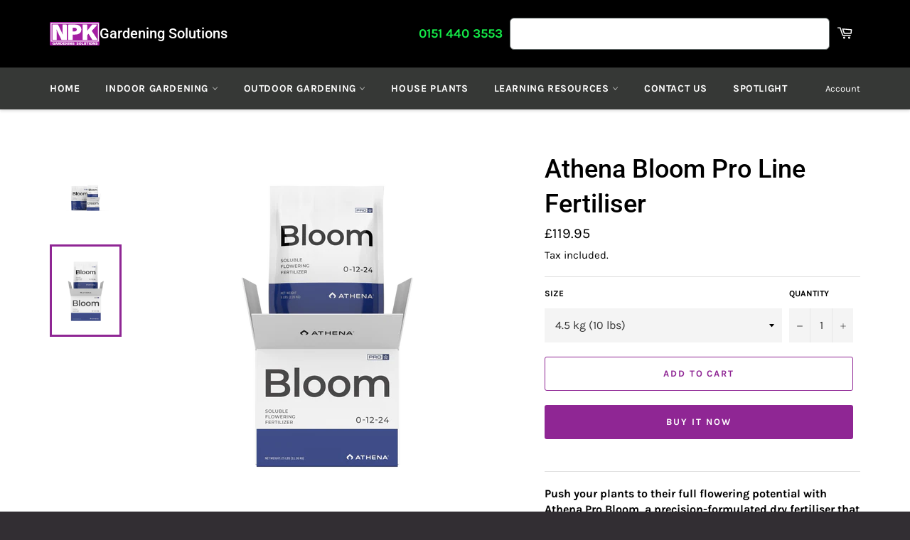

--- FILE ---
content_type: text/html; charset=utf-8
request_url: https://www.npktechnology.co.uk/products/athena-bloom-pro-line-fertiliser
body_size: 39768
content:
<!doctype html>
<html class="no-js" lang="en">
<head>

  <meta charset="utf-8">
  <meta http-equiv="X-UA-Compatible" content="IE=edge,chrome=1">
  <meta name="viewport" content="width=device-width,initial-scale=1">
  <meta name="theme-color" content="#000000">
  <meta name="google-site-verification" content="y544voQ_fGzsLloqr-g_pkvsPghSMPCnAsXyG4RvQfM" />
  <meta name="ahrefs-site-verification" content="1dd75fbba9b06220df66b06fc69ffed4ffb736fecba876858736dc642c2817d6">
  
    <link rel="shortcut icon" href="//www.npktechnology.co.uk/cdn/shop/files/Screenshot_2024-02-22_at_11.31.12_32x32.png?v=1708601518" type="image/png">
  

  <link rel="canonical" href="https://www.npktechnology.co.uk/products/athena-bloom-pro-line-fertiliser">
  <title>
  Athena Bloom Pro Line Fertiliser &ndash; Gardening Solutions
  </title>

  
    <meta name="description" content="Push your plants to their full flowering potential with Athena Pro Bloom, a precision-formulated dry fertiliser that maximises size, weight, and quality in the bloom stage. Athena Pro Bloom delivers a powerful blend of potassium, phosphorus, and essential micros to drive prolific flower production, improve nutrient tra">
  

  <!-- /snippets/social-meta-tags.liquid -->




<meta property="og:site_name" content="Gardening Solutions">
<meta property="og:url" content="https://www.npktechnology.co.uk/products/athena-bloom-pro-line-fertiliser">
<meta property="og:title" content="Athena Bloom Pro Line Fertiliser">
<meta property="og:type" content="product">
<meta property="og:description" content="Push your plants to their full flowering potential with Athena Pro Bloom, a precision-formulated dry fertiliser that maximises size, weight, and quality in the bloom stage. Athena Pro Bloom delivers a powerful blend of potassium, phosphorus, and essential micros to drive prolific flower production, improve nutrient tra">

  <meta property="og:price:amount" content="119.95">
  <meta property="og:price:currency" content="GBP">

<meta property="og:image" content="http://www.npktechnology.co.uk/cdn/shop/files/Bloom25lb5lb01_1200x1200.png?v=1710592558"><meta property="og:image" content="http://www.npktechnology.co.uk/cdn/shop/files/Pro_Line_25lb_5lb.2384_1200x1200.png?v=1710592514">
<meta property="og:image:secure_url" content="https://www.npktechnology.co.uk/cdn/shop/files/Bloom25lb5lb01_1200x1200.png?v=1710592558"><meta property="og:image:secure_url" content="https://www.npktechnology.co.uk/cdn/shop/files/Pro_Line_25lb_5lb.2384_1200x1200.png?v=1710592514">


<meta name="twitter:card" content="summary_large_image">
<meta name="twitter:title" content="Athena Bloom Pro Line Fertiliser">
<meta name="twitter:description" content="Push your plants to their full flowering potential with Athena Pro Bloom, a precision-formulated dry fertiliser that maximises size, weight, and quality in the bloom stage. Athena Pro Bloom delivers a powerful blend of potassium, phosphorus, and essential micros to drive prolific flower production, improve nutrient tra">


  <script>
    document.documentElement.className = document.documentElement.className.replace('no-js', 'js');
  </script>

  <link href="//www.npktechnology.co.uk/cdn/shop/t/33/assets/theme.scss.css?v=983428321718489851768571819" rel="stylesheet" type="text/css" media="all" />

  <script>
    window.theme = window.theme || {};

    theme.strings = {
      stockAvailable: "1 available",
      addToCart: "Add to Cart",
      soldOut: "Sold Out",
      unavailable: "Unavailable",
      noStockAvailable: "The item could not be added to your cart because there are not enough in stock.",
      willNotShipUntil: "Will not ship until [date]",
      willBeInStockAfter: "Will be in stock after [date]",
      totalCartDiscount: "You're saving [savings]",
      addressError: "Error looking up that address",
      addressNoResults: "No results for that address",
      addressQueryLimit: "You have exceeded the Google API usage limit. Consider upgrading to a \u003ca href=\"https:\/\/developers.google.com\/maps\/premium\/usage-limits\"\u003ePremium Plan\u003c\/a\u003e.",
      authError: "There was a problem authenticating your Google Maps API Key.",
      slideNumber: "Slide [slide_number], current"
    };
  </script>

  <script src="//www.npktechnology.co.uk/cdn/shop/t/33/assets/lazysizes.min.js?v=56045284683979784691614340062" async="async"></script>

  

  <script src="//www.npktechnology.co.uk/cdn/shop/t/33/assets/vendor.js?v=59352919779726365461614340063" defer="defer"></script>

  
    <script>
      window.theme = window.theme || {};
      theme.moneyFormat = "\u0026pound;{{amount}}";
    </script>
  

  <script src="//www.npktechnology.co.uk/cdn/shop/t/33/assets/theme.js?v=26375446140215566701614351259" defer="defer"></script>

  <script>window.performance && window.performance.mark && window.performance.mark('shopify.content_for_header.start');</script><meta name="google-site-verification" content="yyD-AOk9WJiQqGh1t5dIQ0JCAKGdhEQ2GCmljc_2FJw">
<meta id="shopify-digital-wallet" name="shopify-digital-wallet" content="/2793721/digital_wallets/dialog">
<meta name="shopify-checkout-api-token" content="8ed4dc2655f82fb5a525bc86fb023d6e">
<meta id="in-context-paypal-metadata" data-shop-id="2793721" data-venmo-supported="false" data-environment="production" data-locale="en_US" data-paypal-v4="true" data-currency="GBP">
<link rel="alternate" type="application/json+oembed" href="https://www.npktechnology.co.uk/products/athena-bloom-pro-line-fertiliser.oembed">
<script async="async" src="/checkouts/internal/preloads.js?locale=en-GB"></script>
<script id="shopify-features" type="application/json">{"accessToken":"8ed4dc2655f82fb5a525bc86fb023d6e","betas":["rich-media-storefront-analytics"],"domain":"www.npktechnology.co.uk","predictiveSearch":true,"shopId":2793721,"locale":"en"}</script>
<script>var Shopify = Shopify || {};
Shopify.shop = "npk-technology-hydroponics.myshopify.com";
Shopify.locale = "en";
Shopify.currency = {"active":"GBP","rate":"1.0"};
Shopify.country = "GB";
Shopify.theme = {"name":"Live version","id":120126570563,"schema_name":"Venture","schema_version":"9.3.0","theme_store_id":775,"role":"main"};
Shopify.theme.handle = "null";
Shopify.theme.style = {"id":null,"handle":null};
Shopify.cdnHost = "www.npktechnology.co.uk/cdn";
Shopify.routes = Shopify.routes || {};
Shopify.routes.root = "/";</script>
<script type="module">!function(o){(o.Shopify=o.Shopify||{}).modules=!0}(window);</script>
<script>!function(o){function n(){var o=[];function n(){o.push(Array.prototype.slice.apply(arguments))}return n.q=o,n}var t=o.Shopify=o.Shopify||{};t.loadFeatures=n(),t.autoloadFeatures=n()}(window);</script>
<script id="shop-js-analytics" type="application/json">{"pageType":"product"}</script>
<script defer="defer" async type="module" src="//www.npktechnology.co.uk/cdn/shopifycloud/shop-js/modules/v2/client.init-shop-cart-sync_BT-GjEfc.en.esm.js"></script>
<script defer="defer" async type="module" src="//www.npktechnology.co.uk/cdn/shopifycloud/shop-js/modules/v2/chunk.common_D58fp_Oc.esm.js"></script>
<script defer="defer" async type="module" src="//www.npktechnology.co.uk/cdn/shopifycloud/shop-js/modules/v2/chunk.modal_xMitdFEc.esm.js"></script>
<script type="module">
  await import("//www.npktechnology.co.uk/cdn/shopifycloud/shop-js/modules/v2/client.init-shop-cart-sync_BT-GjEfc.en.esm.js");
await import("//www.npktechnology.co.uk/cdn/shopifycloud/shop-js/modules/v2/chunk.common_D58fp_Oc.esm.js");
await import("//www.npktechnology.co.uk/cdn/shopifycloud/shop-js/modules/v2/chunk.modal_xMitdFEc.esm.js");

  window.Shopify.SignInWithShop?.initShopCartSync?.({"fedCMEnabled":true,"windoidEnabled":true});

</script>
<script>(function() {
  var isLoaded = false;
  function asyncLoad() {
    if (isLoaded) return;
    isLoaded = true;
    var urls = ["\/\/cdn.ywxi.net\/js\/partner-shopify.js?shop=npk-technology-hydroponics.myshopify.com","\/\/www.powr.io\/powr.js?powr-token=npk-technology-hydroponics.myshopify.com\u0026external-type=shopify\u0026shop=npk-technology-hydroponics.myshopify.com","https:\/\/instafeed.nfcube.com\/cdn\/62b2d0bed1e8b441877f096bbd93b5c2.js?shop=npk-technology-hydroponics.myshopify.com","https:\/\/cdn.shopify.com\/s\/files\/1\/0279\/3721\/t\/33\/assets\/booster_eu_cookie_2793721.js?v=1620742516\u0026shop=npk-technology-hydroponics.myshopify.com","https:\/\/cdn.one.store\/javascript\/dist\/1.0\/jcr-widget.js?account_id=shopify:npk-technology-hydroponics.myshopify.com\u0026shop=npk-technology-hydroponics.myshopify.com"];
    for (var i = 0; i < urls.length; i++) {
      var s = document.createElement('script');
      s.type = 'text/javascript';
      s.async = true;
      s.src = urls[i];
      var x = document.getElementsByTagName('script')[0];
      x.parentNode.insertBefore(s, x);
    }
  };
  if(window.attachEvent) {
    window.attachEvent('onload', asyncLoad);
  } else {
    window.addEventListener('load', asyncLoad, false);
  }
})();</script>
<script id="__st">var __st={"a":2793721,"offset":0,"reqid":"bef324a9-18fd-41f9-b3fd-72a8d9af2b8b-1769461588","pageurl":"www.npktechnology.co.uk\/products\/athena-bloom-pro-line-fertiliser","u":"8903f0848e83","p":"product","rtyp":"product","rid":7010106835011};</script>
<script>window.ShopifyPaypalV4VisibilityTracking = true;</script>
<script id="captcha-bootstrap">!function(){'use strict';const t='contact',e='account',n='new_comment',o=[[t,t],['blogs',n],['comments',n],[t,'customer']],c=[[e,'customer_login'],[e,'guest_login'],[e,'recover_customer_password'],[e,'create_customer']],r=t=>t.map((([t,e])=>`form[action*='/${t}']:not([data-nocaptcha='true']) input[name='form_type'][value='${e}']`)).join(','),a=t=>()=>t?[...document.querySelectorAll(t)].map((t=>t.form)):[];function s(){const t=[...o],e=r(t);return a(e)}const i='password',u='form_key',d=['recaptcha-v3-token','g-recaptcha-response','h-captcha-response',i],f=()=>{try{return window.sessionStorage}catch{return}},m='__shopify_v',_=t=>t.elements[u];function p(t,e,n=!1){try{const o=window.sessionStorage,c=JSON.parse(o.getItem(e)),{data:r}=function(t){const{data:e,action:n}=t;return t[m]||n?{data:e,action:n}:{data:t,action:n}}(c);for(const[e,n]of Object.entries(r))t.elements[e]&&(t.elements[e].value=n);n&&o.removeItem(e)}catch(o){console.error('form repopulation failed',{error:o})}}const l='form_type',E='cptcha';function T(t){t.dataset[E]=!0}const w=window,h=w.document,L='Shopify',v='ce_forms',y='captcha';let A=!1;((t,e)=>{const n=(g='f06e6c50-85a8-45c8-87d0-21a2b65856fe',I='https://cdn.shopify.com/shopifycloud/storefront-forms-hcaptcha/ce_storefront_forms_captcha_hcaptcha.v1.5.2.iife.js',D={infoText:'Protected by hCaptcha',privacyText:'Privacy',termsText:'Terms'},(t,e,n)=>{const o=w[L][v],c=o.bindForm;if(c)return c(t,g,e,D).then(n);var r;o.q.push([[t,g,e,D],n]),r=I,A||(h.body.append(Object.assign(h.createElement('script'),{id:'captcha-provider',async:!0,src:r})),A=!0)});var g,I,D;w[L]=w[L]||{},w[L][v]=w[L][v]||{},w[L][v].q=[],w[L][y]=w[L][y]||{},w[L][y].protect=function(t,e){n(t,void 0,e),T(t)},Object.freeze(w[L][y]),function(t,e,n,w,h,L){const[v,y,A,g]=function(t,e,n){const i=e?o:[],u=t?c:[],d=[...i,...u],f=r(d),m=r(i),_=r(d.filter((([t,e])=>n.includes(e))));return[a(f),a(m),a(_),s()]}(w,h,L),I=t=>{const e=t.target;return e instanceof HTMLFormElement?e:e&&e.form},D=t=>v().includes(t);t.addEventListener('submit',(t=>{const e=I(t);if(!e)return;const n=D(e)&&!e.dataset.hcaptchaBound&&!e.dataset.recaptchaBound,o=_(e),c=g().includes(e)&&(!o||!o.value);(n||c)&&t.preventDefault(),c&&!n&&(function(t){try{if(!f())return;!function(t){const e=f();if(!e)return;const n=_(t);if(!n)return;const o=n.value;o&&e.removeItem(o)}(t);const e=Array.from(Array(32),(()=>Math.random().toString(36)[2])).join('');!function(t,e){_(t)||t.append(Object.assign(document.createElement('input'),{type:'hidden',name:u})),t.elements[u].value=e}(t,e),function(t,e){const n=f();if(!n)return;const o=[...t.querySelectorAll(`input[type='${i}']`)].map((({name:t})=>t)),c=[...d,...o],r={};for(const[a,s]of new FormData(t).entries())c.includes(a)||(r[a]=s);n.setItem(e,JSON.stringify({[m]:1,action:t.action,data:r}))}(t,e)}catch(e){console.error('failed to persist form',e)}}(e),e.submit())}));const S=(t,e)=>{t&&!t.dataset[E]&&(n(t,e.some((e=>e===t))),T(t))};for(const o of['focusin','change'])t.addEventListener(o,(t=>{const e=I(t);D(e)&&S(e,y())}));const B=e.get('form_key'),M=e.get(l),P=B&&M;t.addEventListener('DOMContentLoaded',(()=>{const t=y();if(P)for(const e of t)e.elements[l].value===M&&p(e,B);[...new Set([...A(),...v().filter((t=>'true'===t.dataset.shopifyCaptcha))])].forEach((e=>S(e,t)))}))}(h,new URLSearchParams(w.location.search),n,t,e,['guest_login'])})(!0,!0)}();</script>
<script integrity="sha256-4kQ18oKyAcykRKYeNunJcIwy7WH5gtpwJnB7kiuLZ1E=" data-source-attribution="shopify.loadfeatures" defer="defer" src="//www.npktechnology.co.uk/cdn/shopifycloud/storefront/assets/storefront/load_feature-a0a9edcb.js" crossorigin="anonymous"></script>
<script data-source-attribution="shopify.dynamic_checkout.dynamic.init">var Shopify=Shopify||{};Shopify.PaymentButton=Shopify.PaymentButton||{isStorefrontPortableWallets:!0,init:function(){window.Shopify.PaymentButton.init=function(){};var t=document.createElement("script");t.src="https://www.npktechnology.co.uk/cdn/shopifycloud/portable-wallets/latest/portable-wallets.en.js",t.type="module",document.head.appendChild(t)}};
</script>
<script data-source-attribution="shopify.dynamic_checkout.buyer_consent">
  function portableWalletsHideBuyerConsent(e){var t=document.getElementById("shopify-buyer-consent"),n=document.getElementById("shopify-subscription-policy-button");t&&n&&(t.classList.add("hidden"),t.setAttribute("aria-hidden","true"),n.removeEventListener("click",e))}function portableWalletsShowBuyerConsent(e){var t=document.getElementById("shopify-buyer-consent"),n=document.getElementById("shopify-subscription-policy-button");t&&n&&(t.classList.remove("hidden"),t.removeAttribute("aria-hidden"),n.addEventListener("click",e))}window.Shopify?.PaymentButton&&(window.Shopify.PaymentButton.hideBuyerConsent=portableWalletsHideBuyerConsent,window.Shopify.PaymentButton.showBuyerConsent=portableWalletsShowBuyerConsent);
</script>
<script>
  function portableWalletsCleanup(e){e&&e.src&&console.error("Failed to load portable wallets script "+e.src);var t=document.querySelectorAll("shopify-accelerated-checkout .shopify-payment-button__skeleton, shopify-accelerated-checkout-cart .wallet-cart-button__skeleton"),e=document.getElementById("shopify-buyer-consent");for(let e=0;e<t.length;e++)t[e].remove();e&&e.remove()}function portableWalletsNotLoadedAsModule(e){e instanceof ErrorEvent&&"string"==typeof e.message&&e.message.includes("import.meta")&&"string"==typeof e.filename&&e.filename.includes("portable-wallets")&&(window.removeEventListener("error",portableWalletsNotLoadedAsModule),window.Shopify.PaymentButton.failedToLoad=e,"loading"===document.readyState?document.addEventListener("DOMContentLoaded",window.Shopify.PaymentButton.init):window.Shopify.PaymentButton.init())}window.addEventListener("error",portableWalletsNotLoadedAsModule);
</script>

<script type="module" src="https://www.npktechnology.co.uk/cdn/shopifycloud/portable-wallets/latest/portable-wallets.en.js" onError="portableWalletsCleanup(this)" crossorigin="anonymous"></script>
<script nomodule>
  document.addEventListener("DOMContentLoaded", portableWalletsCleanup);
</script>

<link id="shopify-accelerated-checkout-styles" rel="stylesheet" media="screen" href="https://www.npktechnology.co.uk/cdn/shopifycloud/portable-wallets/latest/accelerated-checkout-backwards-compat.css" crossorigin="anonymous">
<style id="shopify-accelerated-checkout-cart">
        #shopify-buyer-consent {
  margin-top: 1em;
  display: inline-block;
  width: 100%;
}

#shopify-buyer-consent.hidden {
  display: none;
}

#shopify-subscription-policy-button {
  background: none;
  border: none;
  padding: 0;
  text-decoration: underline;
  font-size: inherit;
  cursor: pointer;
}

#shopify-subscription-policy-button::before {
  box-shadow: none;
}

      </style>

<script>window.performance && window.performance.mark && window.performance.mark('shopify.content_for_header.end');</script>

 
 <script type="text/javascript">
  window.Rivo = window.Rivo || {};
  window.Rivo.common = window.Rivo.common || {};
  window.Rivo.common.shop = {
    permanent_domain: 'npk-technology-hydroponics.myshopify.com',
    currency: "GBP",
    money_format: "\u0026pound;{{amount}}",
    id: 2793721
  };
  

  window.Rivo.common.template = 'product';
  window.Rivo.common.cart = {};
  window.Rivo.global_config = {"asset_urls":{"loy":{"api_js":"https:\/\/cdn.shopify.com\/s\/files\/1\/0194\/1736\/6592\/t\/1\/assets\/ba_rivo_api.js?v=1706511633","init_js":"https:\/\/cdn.shopify.com\/s\/files\/1\/0194\/1736\/6592\/t\/1\/assets\/ba_loy_init.js?v=1706511624","referrals_js":"https:\/\/cdn.shopify.com\/s\/files\/1\/0194\/1736\/6592\/t\/1\/assets\/ba_loy_referrals.js?v=1706511629","referrals_css":"https:\/\/cdn.shopify.com\/s\/files\/1\/0194\/1736\/6592\/t\/1\/assets\/ba_loy_referrals.css?v=1700287043","widget_js":"https:\/\/cdn.shopify.com\/s\/files\/1\/0194\/1736\/6592\/t\/1\/assets\/ba_loy_widget.js?v=1706511626","widget_css":"https:\/\/cdn.shopify.com\/s\/files\/1\/0194\/1736\/6592\/t\/1\/assets\/ba_loy_widget.css?v=1692840875","page_init_js":"https:\/\/cdn.shopify.com\/s\/files\/1\/0194\/1736\/6592\/t\/1\/assets\/ba_loy_page_init.js?v=1706511627","page_widget_js":"https:\/\/cdn.shopify.com\/s\/files\/1\/0194\/1736\/6592\/t\/1\/assets\/ba_loy_page_widget.js?v=1706511628","page_widget_css":"https:\/\/cdn.shopify.com\/s\/files\/1\/0194\/1736\/6592\/t\/1\/assets\/ba_loy_page.css?v=1693059047","page_preview_js":"\/assets\/msg\/loy_page_preview.js","app_proxy_applications_js":"https:\/\/cdn.shopify.com\/s\/files\/1\/0194\/1736\/6592\/t\/1\/assets\/app_proxy_application.js?v=1706511634","app_proxy_membership_js":"https:\/\/cdn.shopify.com\/s\/files\/1\/0194\/1736\/6592\/t\/1\/assets\/app_proxy_membership.js?v=1706511635"},"forms":{"init_js":"https:\/\/cdn.shopify.com\/s\/files\/1\/0194\/1736\/6592\/t\/1\/assets\/ba_forms_init.js?v=1706511631","widget_js":"https:\/\/cdn.shopify.com\/s\/files\/1\/0194\/1736\/6592\/t\/1\/assets\/ba_forms_widget.js?v=1706511632","forms_css":"https:\/\/cdn.shopify.com\/s\/files\/1\/0194\/1736\/6592\/t\/1\/assets\/ba_forms.css?v=1691714518"},"global":{"helper_js":"https:\/\/cdn.shopify.com\/s\/files\/1\/0194\/1736\/6592\/t\/1\/assets\/ba_tracking.js?v=1680229884"}},"proxy_paths":{"loy":"\/apps\/ba-loy","app_metrics":"\/apps\/ba-loy\/app_metrics","push_subscription":"\/apps\/ba-loy\/push"},"aat":["loy"],"pv":false,"sts":false,"bam":false,"batc":true,"base_money_format":"\u0026pound;{{amount}}","online_store_version":1,"loy_js_api_enabled":false,"shop":{"id":2793721,"name":"NPK Technology","domain":"www.npktechnology.co.uk"}};

  
    if (window.Rivo.common.template == 'product'){
      window.Rivo.common.product = {
        id: 7010106835011, price: 11995, handle: "athena-bloom-pro-line-fertiliser", tags: null,
        available: true, title: "Athena Bloom Pro Line Fertiliser", variants: [{"id":41033047801923,"title":"4.5 kg (10 lbs)","option1":"4.5 kg (10 lbs)","option2":null,"option3":null,"sku":"","requires_shipping":true,"taxable":true,"featured_image":{"id":31721097953347,"product_id":7010106835011,"position":2,"created_at":"2024-03-16T12:35:12+00:00","updated_at":"2024-03-16T12:35:14+00:00","alt":null,"width":3840,"height":3840,"src":"\/\/www.npktechnology.co.uk\/cdn\/shop\/files\/Pro_Line_25lb_5lb.2384.png?v=1710592514","variant_ids":[41033047801923,41033047834691]},"available":true,"name":"Athena Bloom Pro Line Fertiliser - 4.5 kg (10 lbs)","public_title":"4.5 kg (10 lbs)","options":["4.5 kg (10 lbs)"],"price":11995,"weight":0,"compare_at_price":null,"inventory_quantity":0,"inventory_management":null,"inventory_policy":"deny","barcode":"","featured_media":{"alt":null,"id":24255244861507,"position":2,"preview_image":{"aspect_ratio":1.0,"height":3840,"width":3840,"src":"\/\/www.npktechnology.co.uk\/cdn\/shop\/files\/Pro_Line_25lb_5lb.2384.png?v=1710592514"}},"requires_selling_plan":false,"selling_plan_allocations":[]},{"id":41033047834691,"title":"11.3 kg (25 lbs)","option1":"11.3 kg (25 lbs)","option2":null,"option3":null,"sku":"","requires_shipping":true,"taxable":true,"featured_image":{"id":31721097953347,"product_id":7010106835011,"position":2,"created_at":"2024-03-16T12:35:12+00:00","updated_at":"2024-03-16T12:35:14+00:00","alt":null,"width":3840,"height":3840,"src":"\/\/www.npktechnology.co.uk\/cdn\/shop\/files\/Pro_Line_25lb_5lb.2384.png?v=1710592514","variant_ids":[41033047801923,41033047834691]},"available":true,"name":"Athena Bloom Pro Line Fertiliser - 11.3 kg (25 lbs)","public_title":"11.3 kg (25 lbs)","options":["11.3 kg (25 lbs)"],"price":25995,"weight":0,"compare_at_price":null,"inventory_quantity":0,"inventory_management":null,"inventory_policy":"deny","barcode":"","featured_media":{"alt":null,"id":24255244861507,"position":2,"preview_image":{"aspect_ratio":1.0,"height":3840,"width":3840,"src":"\/\/www.npktechnology.co.uk\/cdn\/shop\/files\/Pro_Line_25lb_5lb.2384.png?v=1710592514"}},"requires_selling_plan":false,"selling_plan_allocations":[]}]
      };
    }
  

    window.Rivo.loy_config = {"brand_theme_settings":{"button_bg":"#fbc02d","header_bg":"#fbc02d","desc_color":"#737376","icon_color":"#3a3a3a","link_color":"#33691e","visibility":"both","cards_shape":"square","hide_widget":"false","launcher_bg":"#909090","title_color":"#212b36","banner_image":"","inputs_shape":"rounded","buttons_shape":"circle","primary_color":"#2932fc","launcher_shape":"circle","container_shape":"circle","mobile_placement":"left","button_text_color":"#fff","desktop_placement":"left","header_text_color":"#fff","powered_by_hidden":"true","launcher_text_color":"#ffffff","mobile_side_spacing":"20","desktop_side_spacing":"20","visibility_condition":"","mobile_bottom_spacing":"20","desktop_bottom_spacing":"20","widget_icon_preview_url":"","hide_widget_launcher_on_mobile":"true","widget_banner_image_preview_url":""},"launcher_style_settings":{"mobile_icon":"gift","mobile_text":"NPK Rewards","desktop_icon":"gift","desktop_text":"NPK Rewards","mobile_layout":"icon_with_text","desktop_layout":"icon_with_text","mobile_launcher_icon":null,"desktop_launcher_icon":null},"points_program_enabled":true,"referral_program_enabled":true,"membership_program_enabled":false,"vip_program_enabled":false,"vip_program_tier_type":"points_earned","vip_program_period":"lifetime","domain_name":"loyalty.rivo.io","panel_order_settings":{},"font_settings":{},"translations":{"visitor_header_caption":"Join now to unlock awesome rewards and deals","visitor_header_title":"NPK Gold members","acct_creation_title":"Join and Earn Rewards","acct_creation_desc":"Get rewarded for being an awesome customer and get exclusive NPK deals","acct_creation_sign_in":"Already a member?","acct_creation_btn":"Start Earning","visitor_point_header":"Earn Points","visitor_point_desc":"Earn points and turn these into rewards!","member_header_caption":"Your points","member_header_title":"{points}","member_point_header":"Points","member_point_desc":"Earn points and turn these into rewards!","general_ways_to_earn":"Ways to earn","general_ways_to_redeem":"Ways to redeem","general_sign_in":"Sign in","general_sign_up":"Sign up","general_signed_up":"signed up","general_no_rewards_yet":"No rewards yet","general_your_rewards_will_show_here":"Your rewards will show here.","general_past_rewards":"Past rewards","general_go_back":"Go back","general_your_rewards":"Your rewards","general_upcoming_reward":"Upcoming reward","general_redeem":"Redeem","general_redeemed_a_reward":"Redeemed a Reward","general_redeemed_store_credit":"Redeemed Store Credit","general_order_placed_store_credit_multiplier":"Earn cash back for every $1 spent","general_loyalty_program_and_rewards":"Loyalty Program \u0026 Rewards","general_you_have":"You have","general_converted_to_credits_internal_note":"Converted from points to store credit","general_converted_to_credits_external_note":"Converted your points balance to store credit","general_activate_store_credit":"Activate Store Credit","general_you_have_points":"You have {{points}} points","general_expiration_date":"Expiration Date","general_fallback_first_name":"there","general_click_to_see_more":"View My Rewards Account","general_rewards":"Rewards","general_reward":"reward","general_manual_points_adjust":"manual points adjustment","general_add_points_default_note":"Points granted by points import","general_points_for_judgeme_review":"JudgeMe review","general_reset_removal_default_note":"Existing points removed for points reset from import","general_reset_new_balance_default_note":"Points reset to new balance by points import","general_refund_points":"Points refunded","general_cancel_points":"Points canceled","general_use_discount_code":"Use this discount code on your next order!","general_apply_code":"Apply code","general_add_product_to_cart":"Add product to cart","general_spend":"you spend","general_spent":"Spent","general_points":"Points","general_point":"Point","general_credit":"Credit","general_credits":"Credits","general_balance_text_plural":"Credits","general_balance_text":"store credit","general_discount_amount_coupon":"${{discount_amount}} off coupon","general_discount_amount":"points for ${{discount_amount}} off","general_no_points_yet":"No Points yet","general_no_activity_yet":"No activity yet","general_have_not_earned_points":"You haven't earned any Points yet.","general_place_an_order":"Place an order","general_placed_an_order":"Placed an order","general_points_for_every":"Points for every","general_how_to_earn_points":"How do I earn Points?","general_points_activity":"Points History","general_celebrate_birthday":"Celebrate a birthday","general_celebrate_birthday_past_tense":"Celebrated a birthday","general_birthday_reward":"Celebrate with a reward","general_celebrate_your_birthday":"Let's celebrate your birthday! 🎉 Please give us 30 days notice - otherwise, you'll have to wait another year.","general_edit_date":"Edit Date","general_month":"Month","general_day":"Day","general_enter_valid_date":"Please enter a valid date","general_save_date":"Save date","general_reward_show":"Show","general_share_via_email":"Share via Email","general_share_link":"Share your Personal Link","general_share_on":"Share on","general_please_choose_an_option":"Please choose an option from the","general_product_page":"product page","general_were_awarded_points":"were awarded points","general_by":"by","social_instagram_follow":"Follow on Instagram","social_tiktok_follow":"Follow on TikTok","social_facebook_like":"Like page on Facebook","social_facebook_share":"Share link on Facebook","social_twitter_follow":"Follow on Twitter","social_twitter_share":"Share link on Twitter","social_instagram_follow_past_tense":"Followed on Instagram","social_tiktok_follow_past_tense":"Followed on TikTok","social_facebook_like_past_tense":"Liked a page on Facebook","social_facebook_share_past_tense":"Shared a link on Facebook","social_twitter_follow_past_tense":"Followed on Twitter","social_twitter_share_past_tense":"Shared a link on Twitter","social_follow":"Follow","social_share":"Share","social_like":"Like","referral_complete":"Complete a Referral","referral_complete_past_tense":"Completed a Referral","referral_complete_points":"{{points_amount}} Points for every referral completed","review_complete":"Post a product review","review_complete_past_tense":"Posted a product review","review_complete_points":"{{points_amount}} Points for every review posted","referrals_title":"Referral Program","referrals_visitor_desc":"Refer a friend who makes a purchase and both of you will claim rewards.","referrals_create_account_to_claim_coupon":"Create an Account to claim your coupon","referrals_create_account":"Create an Account","referrals_referred_reward":"They will get","referrals_referrer_reward":"You will get","referrals_call_to_action":"Refer friends and earn","referrals_completed":"referrals completed so far","referrals_share_link":"Share this link with a friend for them to claim the reward","referrals_referral_code":"Your referral link to share","referrals_get_reward":"Get your","referrals_claimed_reward":"Here's your","referrals_claim_reward":"Claim your gift","referrals_email_invite":"Refer friends by email","referrals_email_send":"Send email","referrals_email_to":"To","referrals_email_to_placeholder":"Add a comma-separated list of emails","referrals_email_message":"Message","referrals_email_message_placeholder":"Customize your referral message. The referral link will be automatically added.","referrals_email_your_friend_has_referred_you":"Your friend has referred you to {{shop_name}}","referrals_email_checkout_out_and_claim_reward":"Check out the referral link and claim a free reward.","referrals_invalid_email":"Please enter a valid email address","referrals_name_must_be_present":"Please enter your first name","referrals_no_referrals_yet":"No referrals yet","referrals_your_referrals_show_here":"Your referrals will show here.","referrals_your_referrals":"Your referrals","referrals_status_pending":"pending","referrals_status_completed":"completed","referrals_status_blocked":"blocked","referrals_general_invalid_title":"We're Sorry","referrals_general_invalid":"Sorry, looks like this referral is invalid","referrals_similar_ip_invalid":"We are unable to process referrals within the same IP address","referrals_code_invalid":"This referral code is invalid","referrals_already_visited":"Already visited this page","referrals_progran_disabled":"This referral program is disabled","referrals_email_already_claimed":"This email has already been claimed","referrals_account_already_claimed":"You already have an account. You can invite your friends to win rewards!","vip_tiers":"VIP Tiers","vip_status":"VIP Status","vip_reward":"VIP reward","vip_tier_desc":"Gain access to exclusive rewards.","vip_reward_earned_via":"Earned via {{vip_tier_name}} tier","vip_tier_no_vip_history":"No VIP membership history yet","vip_tier_vip_history":"VIP History","vip_tier_added_to":"Added to {{tier_name}}","vip_tier_achieved":"Unlocked {{tier_name}}","vip_tier_dropped_to":"Fell to {{tier_name}}","vip_tier_retained_to":"Kept {{tier_name}}","vip_tier_earn_points":"Earn {{points}} Points","vip_tier_orders_placed_count":"Place {{amount}} Orders","vip_tier_spend":"Spend {{amount}}","vip_perks":"Perks","vip_benefits":"Benefits","vip_tier_to_unlock":"to unlock","vip_achieved_until":"Achieved until","vip_you_have_achieved":"You've achieved","vip_tier_on_highest":"You did it! You're on the highest tier 🎉","general_error":"Hmm, something went wrong, please try again shortly","general_redeem_error_min_points":"Did not met minimum points to redeem","general_redeem_error_max_points":"Exceeded maximum points to spend","tos_max_shipping_amount":"Maximum shipping amount of ${{max_shipping_amount}}.","tos_expiry_months":"Expires {{expiry_months}} month(s) after being redeemed.","tos_expiry_at":"Reward expires on {{expiry_date}}.","tos_free_product":"Reward only applies to {{product_name}}","tos_min_order_amount":"Applies to all orders over ${{min_order_amount}}.","tos_apply_to_collection":"Only for products in specific collections.","checkout_ui_redeem_points_title":"Redeem your points","checkout_ui_redeem_points_desc":"You have {{points}} points! Redeem for discounts on this order.","checkout_ui_redeem_points_alternate_name":"points","checkout_ui_redeem_points_login":"Log in","checkout_ui_redeem_points_login_desc":"to view your points balance and discover rewards available for redemption.","checkout_ui_redeem_points_select_discount_label":"Select Discount","checkout_ui_redeem_points_select_discount_desc":"Please select a discount","checkout_ui_redeem_incremental_earnings_title":"Redeem store balance","checkout_ui_redeem_incremental_earnings_desc":"How much of your ${{balance}} in balance would you like to redeem?","checkout_ui_redeem_incremental_earnings_login":"Log in","checkout_ui_redeem_incremental_earnings_login_desc":"to view your balance.","checkout_ui_redeem_incremental_earnings_form_input_label":"Earnings amount","checkout_ui_redeem_incremental_earnings_form_submit_button":"Redeem","checkout_ui_redeem_incremental_discount_code_change_error":"{{code}} couldn't be used with your existing discounts.","checkout_ui_points_estimation_title":"Complete this purchase to earn up to {{points}} points","checkout_ui_points_estimation_subtext":"Loyalty points can be redeemed for rewards on future purchases. Actual points awarded may differ if other discounts are applied.","checkout_ui_refer_friends_login_title":"Claim your points from this purchase !","checkout_ui_refer_friends_login_description":"Log in or register to activate your loyalty account, redeem your points and access your special offers.","checkout_ui_refer_friends_login_url":"account\/login?return_url=\/account\u0026email={{customer_email}}","checkout_ui_refer_friends_login_button_title":"Activate my account","checkout_ui_refer_friends_referral_title":"Refer a Friend","checkout_ui_refer_friends_referral_description":"Share your referral link with friends and earn rewards each time a new friend makes a purchase.","checkout_ui_refer_friends_referral_text_field_label":"Your referral link","checkout_ui_refer_friends_referral_button_title":"Refer a Friend","checkout_ui_redeemed_rewards_login_title":"Log in","checkout_ui_redeemed_rewards_login_description":"to view your rewards available to use.","checkout_ui_redeemed_rewards_title":"Your rewards","checkout_ui_redeemed_rewards_description":"Your rewards available to use","checkout_ui_redeemed_rewards_select_label":"Select a Reward","checkout_ui_redeemed_rewards_select_description":"Please select a reward","membership_tier_unlocked_past_tense":"Membership Signup","membership_recurring_signup_past_tense":"Recurring Credit","membership_recurring_anniversary_past_tense":"Membership Anniversary Credits","membership_order_placed":"Credits earned from placing an order"},"widget_css":"#baLoySectionWrapper .ba-loy-bg-color {\n  background-color: #fbc02d;\n}\n\n#baLoySectionWrapper .section-panel-wrapper {\n  box-shadow:rgba(0, 0, 0, 0.1) 0px 4px 15px 0px, rgba(0, 0, 0, 0.1) 0px 1px 2px 0px, #fbc02d 0px 2px 0px 0px inset;\n}\n\n\n\n\n.with_header-main, .header-secondary, .points-expiry-desc {\n\tcolor: #fff !important;\n}\n.main-default a.sign-in{\n  color: #33691e !important;\n}\n\n.with_section-table-piece-detail-items .li-img path {\n  fill: #3a3a3a;\n}\n\n.buttons-icons-detail-image .li-img {\n  fill: #3a3a3a;\n}\n\n#baLoySectionWrapper .loy-button-main{\n    background: #fbc02d;\n    color: #fff;\n}\n\n  #baLoySectionWrapper .loy-button-main{\n    color: #fff;\n  }\n\n  #baLoySectionWrapper .main-default, #baLoySectionWrapper div.panel-section .head-title,#baLoySectionWrapper body {\n    color: #212b36;\n  }\n\n  #baLoySectionWrapper .section-panel-wrapper .panel-desc, #baLoySectionWrapper .main-default.sign-in-text{\n    color: #737376;\n  }\n\n  #launcher-wrapper{\n    background: #909090;\n  }\n\n  #baLoySectionWrapper div.with_section-bottom{\n    display:none;\n  }\n\n.ba-loy-namespace .ba-loy-messenger-frame, #launcher-wrapper{\n  left: 20px;\n  right: auto;\n}\n.ba-loy-namespace .ba-loy-messenger-frame {\n  bottom: 90px;\n}\n#launcher-wrapper{\n  bottom: 20px;\n}\n\n.launcher-text{\n  color: #ffffff !important;\n}\n\n#launcher-wrapper .launcher-desktop { display: block; }\n#launcher-wrapper .launcher-mobile  { display: none;  }\n\n@media (max-device-width: 851px) and (orientation: landscape), (max-width: 500px) {\n  .ba-loy-namespace .ba-loy-messenger-frame{\n    height: 100%;\n    min-height: 100%;\n    bottom: 0;\n    right: 0;\n    left: 0;\n    top: 0;\n    width: 100%;\n    border-radius: 0 !important;\n  }\n  #launcher-wrapper.up{\n    display: none;\n  }\n  #launcher-wrapper{\n    left: 20px;\n    right: auto;\n    bottom: 20px;\n  }\n  #launcher-wrapper .launcher-desktop { display: none;  }\n  #launcher-wrapper .launcher-mobile  { display: block; }\n}\n\n\n@media (max-width: 500px) {\n  #launcher-wrapper{display: none;}\n}\n@media screen\n  and (min-device-width: 375px)\n  and (max-device-width: 823px)\n  and (-webkit-min-device-pixel-ratio: 2)\n  and (orientation: landscape){\n    #launcher-wrapper{display: none;}\n}\n\n.ba-loy-circle{border-radius: 30px !important;}\n.ba-loy-rounded{border-radius: 10px !important;}\n.ba-loy-square{border-radius: 0px !important;}\n","custom_css":null,"ways_to_earn":[{"id":226,"title":"Complete a Referral","status":"active","name":null,"trigger":"referral_complete","points_amount":250,"credits_amount":0.0,"balance_amount":250,"description":null,"url":null,"button_text":null},{"id":224,"title":"Celebrate a birthday","status":"active","name":null,"trigger":"customer_birthday","points_amount":250,"credits_amount":0.0,"balance_amount":250,"description":null,"url":null,"button_text":null,"multi_balance_settings_by_tiers":{},"currency_base_amount":1,"points_type":"fixed"},{"id":223,"title":"Sign up","status":"active","name":null,"trigger":"customer_member_enabled","points_amount":100,"credits_amount":0.0,"balance_amount":100,"description":null,"url":null,"button_text":null,"multi_balance_settings_by_tiers":{},"currency_base_amount":1,"points_type":"fixed"},{"id":222,"title":"Place an order","status":"active","name":null,"trigger":"order_placed","points_amount":10,"credits_amount":0.0,"balance_amount":10,"description":null,"url":null,"button_text":null,"multi_balance_settings_by_tiers":{},"currency_base_amount":1,"points_type":"multiplier"},{"title":"Follow on Instagram","social":true,"trigger":"instagram_follow","points_amount":100,"credits_amount":0.0,"balance_amount":100,"url":"https:\/\/instagram.com\/npk_hydroponics"}],"points_rewards":[{"id":35190,"name":"£5 off coupon","enabled":true,"points_amount":500,"points_type":"fixed","reward_type":"fixed_amount","source":"points","pretty_display_rewards":"£5 off coupon (500 points required)","icon_url":null,"terms_of_service":{"reward_type":"fixed_amount","applies_to":"entire","show_tos":false}},{"id":35191,"name":"£10 off coupon","enabled":true,"points_amount":1000,"points_type":"fixed","reward_type":"fixed_amount","source":"points","pretty_display_rewards":"£10 off coupon (1000 points required)","icon_url":null,"terms_of_service":{"reward_type":"fixed_amount","applies_to":"entire","show_tos":false}},{"id":35192,"name":"£20 off coupon","enabled":true,"points_amount":2000,"points_type":"fixed","reward_type":"fixed_amount","source":"points","pretty_display_rewards":"£20 off coupon (2000 points required)","icon_url":null,"terms_of_service":{"reward_type":"fixed_amount","applies_to":"entire","show_tos":false}},{"id":35195,"name":"£50 ","enabled":true,"points_amount":5000,"points_type":"fixed","reward_type":"fixed_amount","source":"points","pretty_display_rewards":"£50  (5000 points required)","icon_url":null,"terms_of_service":{"reward_type":"fixed_amount","applies_to":"entire","show_tos":false}}],"rewards":[{"id":35190,"name":"£5 off coupon","enabled":true,"points_amount":500,"points_type":"fixed","reward_type":"fixed_amount","source":"points","pretty_display_rewards":"£5 off coupon (500 points required)","icon_url":null,"terms_of_service":{"reward_type":"fixed_amount","applies_to":"entire","show_tos":false}},{"id":35191,"name":"£10 off coupon","enabled":true,"points_amount":1000,"points_type":"fixed","reward_type":"fixed_amount","source":"points","pretty_display_rewards":"£10 off coupon (1000 points required)","icon_url":null,"terms_of_service":{"reward_type":"fixed_amount","applies_to":"entire","show_tos":false}},{"id":35192,"name":"£20 off coupon","enabled":true,"points_amount":2000,"points_type":"fixed","reward_type":"fixed_amount","source":"points","pretty_display_rewards":"£20 off coupon (2000 points required)","icon_url":null,"terms_of_service":{"reward_type":"fixed_amount","applies_to":"entire","show_tos":false}},{"id":35195,"name":"£50 ","enabled":true,"points_amount":5000,"points_type":"fixed","reward_type":"fixed_amount","source":"points","pretty_display_rewards":"£50  (5000 points required)","icon_url":null,"terms_of_service":{"reward_type":"fixed_amount","applies_to":"entire","show_tos":false}}],"widget_custom_icons":{"brand_icon":null,"rewards":null,"ways_to_earn":null,"ways_to_redeem":null},"referral_rewards":{"referrer_reward":{"id":35193,"name":"£15 off coupon","reward_type":"fixed_amount","properties":{"applies_to":"entire","customer_points_get":1.0,"increment_points_value":100}},"referred_reward":{"id":35194,"name":"£10 off coupon","reward_type":"fixed_amount","properties":{"applies_to":"entire","customer_points_get":1.0,"increment_points_value":100}}},"referral_social_settings":{"email":true,"twitter":true,"facebook":true,"twitter_message":"Check out NPK for your grow kit and money off!","whatsapp":false,"whatsapp_message":"","sms":false,"sms_message":""},"referrals_customer_account_required":false,"friend_discounts_disabled":false,"vip_tiers":[],"show_customer_page_widget":false,"shopify_account_embed_custom_css":null,"forms":[],"points_expiry_enabled":false,"frontend":{"potential_points":{"order_placed":{"enabled":true,"points_type":"multiplier","points_amount":10,"currency_base_amount":1,"multi_balance_settings_by_tiers":{}}}},"referral_campaigns":[],"paid_membership_settings":{"faq":[],"name":null,"page_title":"Membership","product_id":null,"segment_id":null,"variant_id":null,"landing_path":"\/","credits_enabled":false,"product_enabled":false,"selling_plan_id":null,"billing_interval":"month","cancellation_policy":"immediate","free_shipping_enabled":true,"page_guest_description":"Join our membership program to get access to exclusive discounts, offers, and more!","page_member_description":"You're getting access to exclusive discounts, offers, and more!","custom_dashboard_enabled":false,"exclusive_access_enabled":true,"priority_support_enabled":true,"landing_path_redirect_enabled":true,"landing_settings":{"faq_items":[],"faq_title_text":"FAQ","sections_order":["hero","member_details","member_activity","benefits","faq"],"tab_font_color":"inherit","hero_title_text":"Membership","benefits_title_text":"Benefits","faq_section_enabled":true,"custom_frame_enabled":false,"faq_description_text":"Here are some frequently asked questions","hero_section_enabled":true,"hero_description_text":"You're getting access to exclusive discounts, offers, and more!","main_background_color":"inherit","custom_sidebar_enabled":false,"faq_section_font_color":"inherit","benefits_section_enabled":true,"member_card_logo_enabled":false,"benefits_description_text":"Here's what you get with your membership","benefits_section_font_color":"inherit","faq_section_background_color":"inherit","member_details_section_enabled":true,"member_activity_section_enabled":true,"benefits_section_background_color":"inherit"}},"checkout_ui_settings":{"redeem_credits_show_login_enabled":false,"redeem_incremental_earnings_show_login_enabled":false,"redeem_points_hide_selections_unless_discount_exists":false,"redeem_incremental_earnings_hide_redeem_when_discount_exists":false,"redeem_incremental_earnings_hide_redeem_unless_minimum_order_value_is_met":false,"redeemed_rewards_hide_selections_when_no_options":false,"redeemed_rewards_hide_selections_when_discount_applied":false},"membership_tiers":[],"credit_mode":false};
    window.Rivo.loy_config.api_endpoint = "\/apps\/ba-loy";




</script>


<script type="text/javascript">
  

  (function() {
    //Global snippet for Rivo
    //this is updated automatically - do not edit manually.
    document.addEventListener('DOMContentLoaded', function() {
      function loadScript(src, defer, done) {
        var js = document.createElement('script');
        js.src = src;
        js.defer = defer;
        js.onload = function(){done();};
        js.onerror = function(){
          done(new Error('Failed to load script ' + src));
        };
        document.head.appendChild(js);
      }

      function browserSupportsAllFeatures() {
        return window.Promise && window.fetch && window.Symbol;
      }

      if (browserSupportsAllFeatures()) {
        main();
      } else {
        loadScript('https://polyfill-fastly.net/v3/polyfill.min.js?features=Promise,fetch', true, main);
      }

      function loadAppScripts(){
        const revAppEmbedEnabled = document.getElementById("rev-app-embed-init");
        const loyAppEmbedEnabled = document.getElementById("rivo-app-embed-init");

        if (window.Rivo.global_config.aat.includes("loy") && !loyAppEmbedEnabled){
          loadScript(window.Rivo.global_config.asset_urls.loy.init_js, true, function(){});
        }

        if (window.Rivo.global_config.aat.includes("rev") && !revAppEmbedEnabled){
          loadScript(window.Rivo.global_config.asset_urls.rev.init_js, true, function(){});
        }

        if (window.Rivo.global_config.aat.includes("pop") || window.Rivo.global_config.aat.includes("pu")){
          loadScript(window.Rivo.global_config.asset_urls.widgets.init_js, true, function(){});
        }
      }

      function main(err) {
        loadScript(window.Rivo.global_config.asset_urls.global.helper_js, false, loadAppScripts);
      }
    });
  })();
</script>

<script src="https://cdn.shopify.com/extensions/8d2c31d3-a828-4daf-820f-80b7f8e01c39/nova-eu-cookie-bar-gdpr-4/assets/nova-cookie-app-embed.js" type="text/javascript" defer="defer"></script>
<link href="https://cdn.shopify.com/extensions/8d2c31d3-a828-4daf-820f-80b7f8e01c39/nova-eu-cookie-bar-gdpr-4/assets/nova-cookie.css" rel="stylesheet" type="text/css" media="all">
<link href="https://monorail-edge.shopifysvc.com" rel="dns-prefetch">
<script>(function(){if ("sendBeacon" in navigator && "performance" in window) {try {var session_token_from_headers = performance.getEntriesByType('navigation')[0].serverTiming.find(x => x.name == '_s').description;} catch {var session_token_from_headers = undefined;}var session_cookie_matches = document.cookie.match(/_shopify_s=([^;]*)/);var session_token_from_cookie = session_cookie_matches && session_cookie_matches.length === 2 ? session_cookie_matches[1] : "";var session_token = session_token_from_headers || session_token_from_cookie || "";function handle_abandonment_event(e) {var entries = performance.getEntries().filter(function(entry) {return /monorail-edge.shopifysvc.com/.test(entry.name);});if (!window.abandonment_tracked && entries.length === 0) {window.abandonment_tracked = true;var currentMs = Date.now();var navigation_start = performance.timing.navigationStart;var payload = {shop_id: 2793721,url: window.location.href,navigation_start,duration: currentMs - navigation_start,session_token,page_type: "product"};window.navigator.sendBeacon("https://monorail-edge.shopifysvc.com/v1/produce", JSON.stringify({schema_id: "online_store_buyer_site_abandonment/1.1",payload: payload,metadata: {event_created_at_ms: currentMs,event_sent_at_ms: currentMs}}));}}window.addEventListener('pagehide', handle_abandonment_event);}}());</script>
<script id="web-pixels-manager-setup">(function e(e,d,r,n,o){if(void 0===o&&(o={}),!Boolean(null===(a=null===(i=window.Shopify)||void 0===i?void 0:i.analytics)||void 0===a?void 0:a.replayQueue)){var i,a;window.Shopify=window.Shopify||{};var t=window.Shopify;t.analytics=t.analytics||{};var s=t.analytics;s.replayQueue=[],s.publish=function(e,d,r){return s.replayQueue.push([e,d,r]),!0};try{self.performance.mark("wpm:start")}catch(e){}var l=function(){var e={modern:/Edge?\/(1{2}[4-9]|1[2-9]\d|[2-9]\d{2}|\d{4,})\.\d+(\.\d+|)|Firefox\/(1{2}[4-9]|1[2-9]\d|[2-9]\d{2}|\d{4,})\.\d+(\.\d+|)|Chrom(ium|e)\/(9{2}|\d{3,})\.\d+(\.\d+|)|(Maci|X1{2}).+ Version\/(15\.\d+|(1[6-9]|[2-9]\d|\d{3,})\.\d+)([,.]\d+|)( \(\w+\)|)( Mobile\/\w+|) Safari\/|Chrome.+OPR\/(9{2}|\d{3,})\.\d+\.\d+|(CPU[ +]OS|iPhone[ +]OS|CPU[ +]iPhone|CPU IPhone OS|CPU iPad OS)[ +]+(15[._]\d+|(1[6-9]|[2-9]\d|\d{3,})[._]\d+)([._]\d+|)|Android:?[ /-](13[3-9]|1[4-9]\d|[2-9]\d{2}|\d{4,})(\.\d+|)(\.\d+|)|Android.+Firefox\/(13[5-9]|1[4-9]\d|[2-9]\d{2}|\d{4,})\.\d+(\.\d+|)|Android.+Chrom(ium|e)\/(13[3-9]|1[4-9]\d|[2-9]\d{2}|\d{4,})\.\d+(\.\d+|)|SamsungBrowser\/([2-9]\d|\d{3,})\.\d+/,legacy:/Edge?\/(1[6-9]|[2-9]\d|\d{3,})\.\d+(\.\d+|)|Firefox\/(5[4-9]|[6-9]\d|\d{3,})\.\d+(\.\d+|)|Chrom(ium|e)\/(5[1-9]|[6-9]\d|\d{3,})\.\d+(\.\d+|)([\d.]+$|.*Safari\/(?![\d.]+ Edge\/[\d.]+$))|(Maci|X1{2}).+ Version\/(10\.\d+|(1[1-9]|[2-9]\d|\d{3,})\.\d+)([,.]\d+|)( \(\w+\)|)( Mobile\/\w+|) Safari\/|Chrome.+OPR\/(3[89]|[4-9]\d|\d{3,})\.\d+\.\d+|(CPU[ +]OS|iPhone[ +]OS|CPU[ +]iPhone|CPU IPhone OS|CPU iPad OS)[ +]+(10[._]\d+|(1[1-9]|[2-9]\d|\d{3,})[._]\d+)([._]\d+|)|Android:?[ /-](13[3-9]|1[4-9]\d|[2-9]\d{2}|\d{4,})(\.\d+|)(\.\d+|)|Mobile Safari.+OPR\/([89]\d|\d{3,})\.\d+\.\d+|Android.+Firefox\/(13[5-9]|1[4-9]\d|[2-9]\d{2}|\d{4,})\.\d+(\.\d+|)|Android.+Chrom(ium|e)\/(13[3-9]|1[4-9]\d|[2-9]\d{2}|\d{4,})\.\d+(\.\d+|)|Android.+(UC? ?Browser|UCWEB|U3)[ /]?(15\.([5-9]|\d{2,})|(1[6-9]|[2-9]\d|\d{3,})\.\d+)\.\d+|SamsungBrowser\/(5\.\d+|([6-9]|\d{2,})\.\d+)|Android.+MQ{2}Browser\/(14(\.(9|\d{2,})|)|(1[5-9]|[2-9]\d|\d{3,})(\.\d+|))(\.\d+|)|K[Aa][Ii]OS\/(3\.\d+|([4-9]|\d{2,})\.\d+)(\.\d+|)/},d=e.modern,r=e.legacy,n=navigator.userAgent;return n.match(d)?"modern":n.match(r)?"legacy":"unknown"}(),u="modern"===l?"modern":"legacy",c=(null!=n?n:{modern:"",legacy:""})[u],f=function(e){return[e.baseUrl,"/wpm","/b",e.hashVersion,"modern"===e.buildTarget?"m":"l",".js"].join("")}({baseUrl:d,hashVersion:r,buildTarget:u}),m=function(e){var d=e.version,r=e.bundleTarget,n=e.surface,o=e.pageUrl,i=e.monorailEndpoint;return{emit:function(e){var a=e.status,t=e.errorMsg,s=(new Date).getTime(),l=JSON.stringify({metadata:{event_sent_at_ms:s},events:[{schema_id:"web_pixels_manager_load/3.1",payload:{version:d,bundle_target:r,page_url:o,status:a,surface:n,error_msg:t},metadata:{event_created_at_ms:s}}]});if(!i)return console&&console.warn&&console.warn("[Web Pixels Manager] No Monorail endpoint provided, skipping logging."),!1;try{return self.navigator.sendBeacon.bind(self.navigator)(i,l)}catch(e){}var u=new XMLHttpRequest;try{return u.open("POST",i,!0),u.setRequestHeader("Content-Type","text/plain"),u.send(l),!0}catch(e){return console&&console.warn&&console.warn("[Web Pixels Manager] Got an unhandled error while logging to Monorail."),!1}}}}({version:r,bundleTarget:l,surface:e.surface,pageUrl:self.location.href,monorailEndpoint:e.monorailEndpoint});try{o.browserTarget=l,function(e){var d=e.src,r=e.async,n=void 0===r||r,o=e.onload,i=e.onerror,a=e.sri,t=e.scriptDataAttributes,s=void 0===t?{}:t,l=document.createElement("script"),u=document.querySelector("head"),c=document.querySelector("body");if(l.async=n,l.src=d,a&&(l.integrity=a,l.crossOrigin="anonymous"),s)for(var f in s)if(Object.prototype.hasOwnProperty.call(s,f))try{l.dataset[f]=s[f]}catch(e){}if(o&&l.addEventListener("load",o),i&&l.addEventListener("error",i),u)u.appendChild(l);else{if(!c)throw new Error("Did not find a head or body element to append the script");c.appendChild(l)}}({src:f,async:!0,onload:function(){if(!function(){var e,d;return Boolean(null===(d=null===(e=window.Shopify)||void 0===e?void 0:e.analytics)||void 0===d?void 0:d.initialized)}()){var d=window.webPixelsManager.init(e)||void 0;if(d){var r=window.Shopify.analytics;r.replayQueue.forEach((function(e){var r=e[0],n=e[1],o=e[2];d.publishCustomEvent(r,n,o)})),r.replayQueue=[],r.publish=d.publishCustomEvent,r.visitor=d.visitor,r.initialized=!0}}},onerror:function(){return m.emit({status:"failed",errorMsg:"".concat(f," has failed to load")})},sri:function(e){var d=/^sha384-[A-Za-z0-9+/=]+$/;return"string"==typeof e&&d.test(e)}(c)?c:"",scriptDataAttributes:o}),m.emit({status:"loading"})}catch(e){m.emit({status:"failed",errorMsg:(null==e?void 0:e.message)||"Unknown error"})}}})({shopId: 2793721,storefrontBaseUrl: "https://www.npktechnology.co.uk",extensionsBaseUrl: "https://extensions.shopifycdn.com/cdn/shopifycloud/web-pixels-manager",monorailEndpoint: "https://monorail-edge.shopifysvc.com/unstable/produce_batch",surface: "storefront-renderer",enabledBetaFlags: ["2dca8a86"],webPixelsConfigList: [{"id":"2193916282","configuration":"{\"config\":\"{\\\"google_tag_ids\\\":[\\\"AW-17622196212\\\",\\\"GT-5TPC8S32\\\"],\\\"target_country\\\":\\\"GB\\\",\\\"gtag_events\\\":[{\\\"type\\\":\\\"begin_checkout\\\",\\\"action_label\\\":\\\"AW-17622196212\\\/NYIMCPbW1rsbEPS_9dJB\\\"},{\\\"type\\\":\\\"search\\\",\\\"action_label\\\":\\\"AW-17622196212\\\/-z2YCNiS3rsbEPS_9dJB\\\"},{\\\"type\\\":\\\"view_item\\\",\\\"action_label\\\":[\\\"AW-17622196212\\\/54VACNWS3rsbEPS_9dJB\\\",\\\"MC-Z9H4BZ3X1M\\\"]},{\\\"type\\\":\\\"purchase\\\",\\\"action_label\\\":[\\\"AW-17622196212\\\/jvpyCPPW1rsbEPS_9dJB\\\",\\\"MC-Z9H4BZ3X1M\\\"]},{\\\"type\\\":\\\"page_view\\\",\\\"action_label\\\":[\\\"AW-17622196212\\\/vhb8CNKS3rsbEPS_9dJB\\\",\\\"MC-Z9H4BZ3X1M\\\"]},{\\\"type\\\":\\\"add_payment_info\\\",\\\"action_label\\\":\\\"AW-17622196212\\\/Q7auCNuS3rsbEPS_9dJB\\\"},{\\\"type\\\":\\\"add_to_cart\\\",\\\"action_label\\\":\\\"AW-17622196212\\\/O0HRCPnW1rsbEPS_9dJB\\\"}],\\\"enable_monitoring_mode\\\":false}\"}","eventPayloadVersion":"v1","runtimeContext":"OPEN","scriptVersion":"b2a88bafab3e21179ed38636efcd8a93","type":"APP","apiClientId":1780363,"privacyPurposes":[],"dataSharingAdjustments":{"protectedCustomerApprovalScopes":["read_customer_address","read_customer_email","read_customer_name","read_customer_personal_data","read_customer_phone"]}},{"id":"154567034","eventPayloadVersion":"v1","runtimeContext":"LAX","scriptVersion":"1","type":"CUSTOM","privacyPurposes":["MARKETING"],"name":"Meta pixel (migrated)"},{"id":"189301114","eventPayloadVersion":"v1","runtimeContext":"LAX","scriptVersion":"1","type":"CUSTOM","privacyPurposes":["ANALYTICS"],"name":"Google Analytics tag (migrated)"},{"id":"shopify-app-pixel","configuration":"{}","eventPayloadVersion":"v1","runtimeContext":"STRICT","scriptVersion":"0450","apiClientId":"shopify-pixel","type":"APP","privacyPurposes":["ANALYTICS","MARKETING"]},{"id":"shopify-custom-pixel","eventPayloadVersion":"v1","runtimeContext":"LAX","scriptVersion":"0450","apiClientId":"shopify-pixel","type":"CUSTOM","privacyPurposes":["ANALYTICS","MARKETING"]}],isMerchantRequest: false,initData: {"shop":{"name":"Gardening Solutions","paymentSettings":{"currencyCode":"GBP"},"myshopifyDomain":"npk-technology-hydroponics.myshopify.com","countryCode":"GB","storefrontUrl":"https:\/\/www.npktechnology.co.uk"},"customer":null,"cart":null,"checkout":null,"productVariants":[{"price":{"amount":119.95,"currencyCode":"GBP"},"product":{"title":"Athena Bloom Pro Line Fertiliser","vendor":"Athena","id":"7010106835011","untranslatedTitle":"Athena Bloom Pro Line Fertiliser","url":"\/products\/athena-bloom-pro-line-fertiliser","type":"Nutrient Additives"},"id":"41033047801923","image":{"src":"\/\/www.npktechnology.co.uk\/cdn\/shop\/files\/Pro_Line_25lb_5lb.2384.png?v=1710592514"},"sku":"","title":"4.5 kg (10 lbs)","untranslatedTitle":"4.5 kg (10 lbs)"},{"price":{"amount":259.95,"currencyCode":"GBP"},"product":{"title":"Athena Bloom Pro Line Fertiliser","vendor":"Athena","id":"7010106835011","untranslatedTitle":"Athena Bloom Pro Line Fertiliser","url":"\/products\/athena-bloom-pro-line-fertiliser","type":"Nutrient Additives"},"id":"41033047834691","image":{"src":"\/\/www.npktechnology.co.uk\/cdn\/shop\/files\/Pro_Line_25lb_5lb.2384.png?v=1710592514"},"sku":"","title":"11.3 kg (25 lbs)","untranslatedTitle":"11.3 kg (25 lbs)"}],"purchasingCompany":null},},"https://www.npktechnology.co.uk/cdn","fcfee988w5aeb613cpc8e4bc33m6693e112",{"modern":"","legacy":""},{"shopId":"2793721","storefrontBaseUrl":"https:\/\/www.npktechnology.co.uk","extensionBaseUrl":"https:\/\/extensions.shopifycdn.com\/cdn\/shopifycloud\/web-pixels-manager","surface":"storefront-renderer","enabledBetaFlags":"[\"2dca8a86\"]","isMerchantRequest":"false","hashVersion":"fcfee988w5aeb613cpc8e4bc33m6693e112","publish":"custom","events":"[[\"page_viewed\",{}],[\"product_viewed\",{\"productVariant\":{\"price\":{\"amount\":119.95,\"currencyCode\":\"GBP\"},\"product\":{\"title\":\"Athena Bloom Pro Line Fertiliser\",\"vendor\":\"Athena\",\"id\":\"7010106835011\",\"untranslatedTitle\":\"Athena Bloom Pro Line Fertiliser\",\"url\":\"\/products\/athena-bloom-pro-line-fertiliser\",\"type\":\"Nutrient Additives\"},\"id\":\"41033047801923\",\"image\":{\"src\":\"\/\/www.npktechnology.co.uk\/cdn\/shop\/files\/Pro_Line_25lb_5lb.2384.png?v=1710592514\"},\"sku\":\"\",\"title\":\"4.5 kg (10 lbs)\",\"untranslatedTitle\":\"4.5 kg (10 lbs)\"}}]]"});</script><script>
  window.ShopifyAnalytics = window.ShopifyAnalytics || {};
  window.ShopifyAnalytics.meta = window.ShopifyAnalytics.meta || {};
  window.ShopifyAnalytics.meta.currency = 'GBP';
  var meta = {"product":{"id":7010106835011,"gid":"gid:\/\/shopify\/Product\/7010106835011","vendor":"Athena","type":"Nutrient Additives","handle":"athena-bloom-pro-line-fertiliser","variants":[{"id":41033047801923,"price":11995,"name":"Athena Bloom Pro Line Fertiliser - 4.5 kg (10 lbs)","public_title":"4.5 kg (10 lbs)","sku":""},{"id":41033047834691,"price":25995,"name":"Athena Bloom Pro Line Fertiliser - 11.3 kg (25 lbs)","public_title":"11.3 kg (25 lbs)","sku":""}],"remote":false},"page":{"pageType":"product","resourceType":"product","resourceId":7010106835011,"requestId":"bef324a9-18fd-41f9-b3fd-72a8d9af2b8b-1769461588"}};
  for (var attr in meta) {
    window.ShopifyAnalytics.meta[attr] = meta[attr];
  }
</script>
<script class="analytics">
  (function () {
    var customDocumentWrite = function(content) {
      var jquery = null;

      if (window.jQuery) {
        jquery = window.jQuery;
      } else if (window.Checkout && window.Checkout.$) {
        jquery = window.Checkout.$;
      }

      if (jquery) {
        jquery('body').append(content);
      }
    };

    var hasLoggedConversion = function(token) {
      if (token) {
        return document.cookie.indexOf('loggedConversion=' + token) !== -1;
      }
      return false;
    }

    var setCookieIfConversion = function(token) {
      if (token) {
        var twoMonthsFromNow = new Date(Date.now());
        twoMonthsFromNow.setMonth(twoMonthsFromNow.getMonth() + 2);

        document.cookie = 'loggedConversion=' + token + '; expires=' + twoMonthsFromNow;
      }
    }

    var trekkie = window.ShopifyAnalytics.lib = window.trekkie = window.trekkie || [];
    if (trekkie.integrations) {
      return;
    }
    trekkie.methods = [
      'identify',
      'page',
      'ready',
      'track',
      'trackForm',
      'trackLink'
    ];
    trekkie.factory = function(method) {
      return function() {
        var args = Array.prototype.slice.call(arguments);
        args.unshift(method);
        trekkie.push(args);
        return trekkie;
      };
    };
    for (var i = 0; i < trekkie.methods.length; i++) {
      var key = trekkie.methods[i];
      trekkie[key] = trekkie.factory(key);
    }
    trekkie.load = function(config) {
      trekkie.config = config || {};
      trekkie.config.initialDocumentCookie = document.cookie;
      var first = document.getElementsByTagName('script')[0];
      var script = document.createElement('script');
      script.type = 'text/javascript';
      script.onerror = function(e) {
        var scriptFallback = document.createElement('script');
        scriptFallback.type = 'text/javascript';
        scriptFallback.onerror = function(error) {
                var Monorail = {
      produce: function produce(monorailDomain, schemaId, payload) {
        var currentMs = new Date().getTime();
        var event = {
          schema_id: schemaId,
          payload: payload,
          metadata: {
            event_created_at_ms: currentMs,
            event_sent_at_ms: currentMs
          }
        };
        return Monorail.sendRequest("https://" + monorailDomain + "/v1/produce", JSON.stringify(event));
      },
      sendRequest: function sendRequest(endpointUrl, payload) {
        // Try the sendBeacon API
        if (window && window.navigator && typeof window.navigator.sendBeacon === 'function' && typeof window.Blob === 'function' && !Monorail.isIos12()) {
          var blobData = new window.Blob([payload], {
            type: 'text/plain'
          });

          if (window.navigator.sendBeacon(endpointUrl, blobData)) {
            return true;
          } // sendBeacon was not successful

        } // XHR beacon

        var xhr = new XMLHttpRequest();

        try {
          xhr.open('POST', endpointUrl);
          xhr.setRequestHeader('Content-Type', 'text/plain');
          xhr.send(payload);
        } catch (e) {
          console.log(e);
        }

        return false;
      },
      isIos12: function isIos12() {
        return window.navigator.userAgent.lastIndexOf('iPhone; CPU iPhone OS 12_') !== -1 || window.navigator.userAgent.lastIndexOf('iPad; CPU OS 12_') !== -1;
      }
    };
    Monorail.produce('monorail-edge.shopifysvc.com',
      'trekkie_storefront_load_errors/1.1',
      {shop_id: 2793721,
      theme_id: 120126570563,
      app_name: "storefront",
      context_url: window.location.href,
      source_url: "//www.npktechnology.co.uk/cdn/s/trekkie.storefront.a804e9514e4efded663580eddd6991fcc12b5451.min.js"});

        };
        scriptFallback.async = true;
        scriptFallback.src = '//www.npktechnology.co.uk/cdn/s/trekkie.storefront.a804e9514e4efded663580eddd6991fcc12b5451.min.js';
        first.parentNode.insertBefore(scriptFallback, first);
      };
      script.async = true;
      script.src = '//www.npktechnology.co.uk/cdn/s/trekkie.storefront.a804e9514e4efded663580eddd6991fcc12b5451.min.js';
      first.parentNode.insertBefore(script, first);
    };
    trekkie.load(
      {"Trekkie":{"appName":"storefront","development":false,"defaultAttributes":{"shopId":2793721,"isMerchantRequest":null,"themeId":120126570563,"themeCityHash":"12219598835717211949","contentLanguage":"en","currency":"GBP","eventMetadataId":"b4e1d6c8-5c12-4e23-9f08-af5a2b189c4c"},"isServerSideCookieWritingEnabled":true,"monorailRegion":"shop_domain","enabledBetaFlags":["65f19447"]},"Session Attribution":{},"S2S":{"facebookCapiEnabled":false,"source":"trekkie-storefront-renderer","apiClientId":580111}}
    );

    var loaded = false;
    trekkie.ready(function() {
      if (loaded) return;
      loaded = true;

      window.ShopifyAnalytics.lib = window.trekkie;

      var originalDocumentWrite = document.write;
      document.write = customDocumentWrite;
      try { window.ShopifyAnalytics.merchantGoogleAnalytics.call(this); } catch(error) {};
      document.write = originalDocumentWrite;

      window.ShopifyAnalytics.lib.page(null,{"pageType":"product","resourceType":"product","resourceId":7010106835011,"requestId":"bef324a9-18fd-41f9-b3fd-72a8d9af2b8b-1769461588","shopifyEmitted":true});

      var match = window.location.pathname.match(/checkouts\/(.+)\/(thank_you|post_purchase)/)
      var token = match? match[1]: undefined;
      if (!hasLoggedConversion(token)) {
        setCookieIfConversion(token);
        window.ShopifyAnalytics.lib.track("Viewed Product",{"currency":"GBP","variantId":41033047801923,"productId":7010106835011,"productGid":"gid:\/\/shopify\/Product\/7010106835011","name":"Athena Bloom Pro Line Fertiliser - 4.5 kg (10 lbs)","price":"119.95","sku":"","brand":"Athena","variant":"4.5 kg (10 lbs)","category":"Nutrient Additives","nonInteraction":true,"remote":false},undefined,undefined,{"shopifyEmitted":true});
      window.ShopifyAnalytics.lib.track("monorail:\/\/trekkie_storefront_viewed_product\/1.1",{"currency":"GBP","variantId":41033047801923,"productId":7010106835011,"productGid":"gid:\/\/shopify\/Product\/7010106835011","name":"Athena Bloom Pro Line Fertiliser - 4.5 kg (10 lbs)","price":"119.95","sku":"","brand":"Athena","variant":"4.5 kg (10 lbs)","category":"Nutrient Additives","nonInteraction":true,"remote":false,"referer":"https:\/\/www.npktechnology.co.uk\/products\/athena-bloom-pro-line-fertiliser"});
      }
    });


        var eventsListenerScript = document.createElement('script');
        eventsListenerScript.async = true;
        eventsListenerScript.src = "//www.npktechnology.co.uk/cdn/shopifycloud/storefront/assets/shop_events_listener-3da45d37.js";
        document.getElementsByTagName('head')[0].appendChild(eventsListenerScript);

})();</script>
  <script>
  if (!window.ga || (window.ga && typeof window.ga !== 'function')) {
    window.ga = function ga() {
      (window.ga.q = window.ga.q || []).push(arguments);
      if (window.Shopify && window.Shopify.analytics && typeof window.Shopify.analytics.publish === 'function') {
        window.Shopify.analytics.publish("ga_stub_called", {}, {sendTo: "google_osp_migration"});
      }
      console.error("Shopify's Google Analytics stub called with:", Array.from(arguments), "\nSee https://help.shopify.com/manual/promoting-marketing/pixels/pixel-migration#google for more information.");
    };
    if (window.Shopify && window.Shopify.analytics && typeof window.Shopify.analytics.publish === 'function') {
      window.Shopify.analytics.publish("ga_stub_initialized", {}, {sendTo: "google_osp_migration"});
    }
  }
</script>
<script
  defer
  src="https://www.npktechnology.co.uk/cdn/shopifycloud/perf-kit/shopify-perf-kit-3.0.4.min.js"
  data-application="storefront-renderer"
  data-shop-id="2793721"
  data-render-region="gcp-us-east1"
  data-page-type="product"
  data-theme-instance-id="120126570563"
  data-theme-name="Venture"
  data-theme-version="9.3.0"
  data-monorail-region="shop_domain"
  data-resource-timing-sampling-rate="10"
  data-shs="true"
  data-shs-beacon="true"
  data-shs-export-with-fetch="true"
  data-shs-logs-sample-rate="1"
  data-shs-beacon-endpoint="https://www.npktechnology.co.uk/api/collect"
></script>
</head>

<body class="template-product" >

  <a class="in-page-link visually-hidden skip-link" href="#MainContent">
    Skip to content
  </a>

  <div id="shopify-section-header" class="shopify-section"><style>
.site-header__logo img {
  max-width: 100px;
}
</style>

<div id="NavDrawer" class="drawer drawer--left">
  <div class="drawer__inner">
    <form action="/search" method="get" class="drawer__search" role="search">
      <input type="search" name="q" placeholder="Search all products." aria-label="Search" class="drawer__search-input">

      <button type="submit" class="text-link drawer__search-submit">
        <svg aria-hidden="true" focusable="false" role="presentation" class="icon icon-search" viewBox="0 0 32 32"><path fill="#444" d="M21.839 18.771a10.012 10.012 0 0 0 1.57-5.39c0-5.548-4.493-10.048-10.034-10.048-5.548 0-10.041 4.499-10.041 10.048s4.493 10.048 10.034 10.048c2.012 0 3.886-.594 5.456-1.61l.455-.317 7.165 7.165 2.223-2.263-7.158-7.165.33-.468zM18.995 7.767c1.498 1.498 2.322 3.49 2.322 5.608s-.825 4.11-2.322 5.608c-1.498 1.498-3.49 2.322-5.608 2.322s-4.11-.825-5.608-2.322c-1.498-1.498-2.322-3.49-2.322-5.608s.825-4.11 2.322-5.608c1.498-1.498 3.49-2.322 5.608-2.322s4.11.825 5.608 2.322z"/></svg>
        <span class="icon__fallback-text">Search</span>
      </button>
    </form>
    <ul class="drawer__nav">
      
        

        
          <li class="drawer__nav-item">
            <a href="/"
              class="drawer__nav-link drawer__nav-link--top-level"
              
            >
              Home
            </a>
          </li>
        
      
        

        
          <li class="drawer__nav-item">
            <div class="drawer__nav-has-sublist">
              <a href="/collections"
                class="drawer__nav-link drawer__nav-link--top-level drawer__nav-link--split"
                id="DrawerLabel-indoor-gardening"
                
              >
                Indoor Gardening
              </a>
              <button type="button" aria-controls="DrawerLinklist-indoor-gardening" class="text-link drawer__nav-toggle-btn drawer__meganav-toggle" aria-label="Indoor Gardening Menu" aria-expanded="false">
                <span class="drawer__nav-toggle--open">
                  <svg aria-hidden="true" focusable="false" role="presentation" class="icon icon-plus" viewBox="0 0 22 21"><path d="M12 11.5h9.5v-2H12V0h-2v9.5H.5v2H10V21h2v-9.5z" fill="#000" fill-rule="evenodd"/></svg>
                </span>
                <span class="drawer__nav-toggle--close">
                  <svg aria-hidden="true" focusable="false" role="presentation" class="icon icon--wide icon-minus" viewBox="0 0 22 3"><path fill="#000" d="M21.5.5v2H.5v-2z" fill-rule="evenodd"/></svg>
                </span>
              </button>
            </div>

            <div class="meganav meganav--drawer" id="DrawerLinklist-indoor-gardening" aria-labelledby="DrawerLabel-indoor-gardening" role="navigation">
              <ul class="meganav__nav">
                <div class="grid grid--no-gutters meganav__scroller meganav__scroller--has-list">
  <div class="grid__item meganav__list">
    
      <li class="drawer__nav-item">
        
          

          <div class="drawer__nav-has-sublist">
            <a href="/collections/complete-kits" 
              class="meganav__link drawer__nav-link drawer__nav-link--split" 
              id="DrawerLabel-complete-kits"
              
            >
              Complete Kits
            </a>
            <button type="button" aria-controls="DrawerLinklist-complete-kits" class="text-link drawer__nav-toggle-btn drawer__nav-toggle-btn--small drawer__meganav-toggle" aria-label="Indoor Gardening Menu" aria-expanded="false">
              <span class="drawer__nav-toggle--open">
                <svg aria-hidden="true" focusable="false" role="presentation" class="icon icon-plus" viewBox="0 0 22 21"><path d="M12 11.5h9.5v-2H12V0h-2v9.5H.5v2H10V21h2v-9.5z" fill="#000" fill-rule="evenodd"/></svg>
              </span>
              <span class="drawer__nav-toggle--close">
                <svg aria-hidden="true" focusable="false" role="presentation" class="icon icon--wide icon-minus" viewBox="0 0 22 3"><path fill="#000" d="M21.5.5v2H.5v-2z" fill-rule="evenodd"/></svg>
              </span>
            </button>
          </div>

          <div class="meganav meganav--drawer" id="DrawerLinklist-complete-kits" aria-labelledby="DrawerLabel-complete-kits" role="navigation">
            <ul class="meganav__nav meganav__nav--third-level">
              
                <li>
                  <a href="/collections/full-hps-tent-kits" class="meganav__link">
                    complete kits - HPS
                  </a>
                </li>
              
                <li>
                  <a href="/collections/complete-kits-led" class="meganav__link">
                    Complete Kits - LED
                  </a>
                </li>
              
                <li>
                  <a href="/collections/complete-kits-cmh" class="meganav__link">
                    Complete Kits - CMH
                  </a>
                </li>
              
                <li>
                  <a href="/collections/complete-kits-propagation" class="meganav__link">
                    Complete Kits - Propagation
                  </a>
                </li>
              
                <li>
                  <a href="/collections/hps-1" class="meganav__link">
                    Complete Light Kits
                  </a>
                </li>
              
                <li>
                  <a href="/collections/other-kits-deals" class="meganav__link">
                    Other Kits &amp; Deals
                  </a>
                </li>
              
            </ul>
          </div>
        
      </li>
    
      <li class="drawer__nav-item">
        
          

          <div class="drawer__nav-has-sublist">
            <a href="/collections/growing-media" 
              class="meganav__link drawer__nav-link drawer__nav-link--split" 
              id="DrawerLabel-growing-media"
              
            >
              Growing Media
            </a>
            <button type="button" aria-controls="DrawerLinklist-growing-media" class="text-link drawer__nav-toggle-btn drawer__nav-toggle-btn--small drawer__meganav-toggle" aria-label="Indoor Gardening Menu" aria-expanded="false">
              <span class="drawer__nav-toggle--open">
                <svg aria-hidden="true" focusable="false" role="presentation" class="icon icon-plus" viewBox="0 0 22 21"><path d="M12 11.5h9.5v-2H12V0h-2v9.5H.5v2H10V21h2v-9.5z" fill="#000" fill-rule="evenodd"/></svg>
              </span>
              <span class="drawer__nav-toggle--close">
                <svg aria-hidden="true" focusable="false" role="presentation" class="icon icon--wide icon-minus" viewBox="0 0 22 3"><path fill="#000" d="M21.5.5v2H.5v-2z" fill-rule="evenodd"/></svg>
              </span>
            </button>
          </div>

          <div class="meganav meganav--drawer" id="DrawerLinklist-growing-media" aria-labelledby="DrawerLabel-growing-media" role="navigation">
            <ul class="meganav__nav meganav__nav--third-level">
              
                <li>
                  <a href="/collections/clay-pebbles" class="meganav__link">
                    Clay Pebbles
                  </a>
                </li>
              
                <li>
                  <a href="/collections/organic-soils-1" class="meganav__link">
                    Soil 
                  </a>
                </li>
              
                <li>
                  <a href="/collections/perlite" class="meganav__link">
                    Perlite
                  </a>
                </li>
              
                <li>
                  <a href="/collections/rockwool" class="meganav__link">
                    Rockwool
                  </a>
                </li>
              
                <li>
                  <a href="/collections/propagation-nutrients" class="meganav__link">
                    Propagation
                  </a>
                </li>
              
            </ul>
          </div>
        
      </li>
    
      <li class="drawer__nav-item">
        
          

          <div class="drawer__nav-has-sublist">
            <a href="/collections/grow-lights" 
              class="meganav__link drawer__nav-link drawer__nav-link--split" 
              id="DrawerLabel-lighting"
              
            >
              Lighting
            </a>
            <button type="button" aria-controls="DrawerLinklist-lighting" class="text-link drawer__nav-toggle-btn drawer__nav-toggle-btn--small drawer__meganav-toggle" aria-label="Indoor Gardening Menu" aria-expanded="false">
              <span class="drawer__nav-toggle--open">
                <svg aria-hidden="true" focusable="false" role="presentation" class="icon icon-plus" viewBox="0 0 22 21"><path d="M12 11.5h9.5v-2H12V0h-2v9.5H.5v2H10V21h2v-9.5z" fill="#000" fill-rule="evenodd"/></svg>
              </span>
              <span class="drawer__nav-toggle--close">
                <svg aria-hidden="true" focusable="false" role="presentation" class="icon icon--wide icon-minus" viewBox="0 0 22 3"><path fill="#000" d="M21.5.5v2H.5v-2z" fill-rule="evenodd"/></svg>
              </span>
            </button>
          </div>

          <div class="meganav meganav--drawer" id="DrawerLinklist-lighting" aria-labelledby="DrawerLabel-lighting" role="navigation">
            <ul class="meganav__nav meganav__nav--third-level">
              
                <li>
                  <a href="/collections/hps" class="meganav__link">
                    HPS
                  </a>
                </li>
              
                <li>
                  <a href="/collections/leds" class="meganav__link">
                    LED
                  </a>
                </li>
              
                <li>
                  <a href="/collections/cfl-t5" class="meganav__link">
                    CFL/ T5
                  </a>
                </li>
              
                <li>
                  <a href="/collections/cmh" class="meganav__link">
                    CMH
                  </a>
                </li>
              
                <li>
                  <a href="/collections/timers" class="meganav__link">
                    Timers
                  </a>
                </li>
              
                <li>
                  <a href="/collections/bulbs" class="meganav__link">
                    Bulbs
                  </a>
                </li>
              
                <li>
                  <a href="/collections/ballasts" class="meganav__link">
                    Ballasts
                  </a>
                </li>
              
                <li>
                  <a href="/collections/reflectors" class="meganav__link">
                    Reflectors
                  </a>
                </li>
              
                <li>
                  <a href="/collections/lighting-controllers" class="meganav__link">
                    Controllers
                  </a>
                </li>
              
                <li>
                  <a href="/collections/lighting-accessories" class="meganav__link">
                    Accessories
                  </a>
                </li>
              
            </ul>
          </div>
        
      </li>
    
      <li class="drawer__nav-item">
        
          

          <div class="drawer__nav-has-sublist">
            <a href="/collections/all-nutrients" 
              class="meganav__link drawer__nav-link drawer__nav-link--split" 
              id="DrawerLabel-nutrients"
              
            >
              Nutrients
            </a>
            <button type="button" aria-controls="DrawerLinklist-nutrients" class="text-link drawer__nav-toggle-btn drawer__nav-toggle-btn--small drawer__meganav-toggle" aria-label="Indoor Gardening Menu" aria-expanded="false">
              <span class="drawer__nav-toggle--open">
                <svg aria-hidden="true" focusable="false" role="presentation" class="icon icon-plus" viewBox="0 0 22 21"><path d="M12 11.5h9.5v-2H12V0h-2v9.5H.5v2H10V21h2v-9.5z" fill="#000" fill-rule="evenodd"/></svg>
              </span>
              <span class="drawer__nav-toggle--close">
                <svg aria-hidden="true" focusable="false" role="presentation" class="icon icon--wide icon-minus" viewBox="0 0 22 3"><path fill="#000" d="M21.5.5v2H.5v-2z" fill-rule="evenodd"/></svg>
              </span>
            </button>
          </div>

          <div class="meganav meganav--drawer" id="DrawerLinklist-nutrients" aria-labelledby="DrawerLabel-nutrients" role="navigation">
            <ul class="meganav__nav meganav__nav--third-level">
              
                <li>
                  <a href="/collections/advanced-nutrients" class="meganav__link">
                    Advanced Nutrients
                  </a>
                </li>
              
                <li>
                  <a href="/collections/athena-1" class="meganav__link">
                    Athena
                  </a>
                </li>
              
                <li>
                  <a href="/collections/atami-nutrients" class="meganav__link">
                    Atami
                  </a>
                </li>
              
                <li>
                  <a href="/collections/biobizz-nutrients" class="meganav__link">
                    BioBizz
                  </a>
                </li>
              
                <li>
                  <a href="/collections/bloom-yellow-bottle" class="meganav__link">
                    Bloom
                  </a>
                </li>
              
                <li>
                  <a href="/collections/buddhas-tree-nutrients" class="meganav__link">
                    Buddha&#39;s Tree
                  </a>
                </li>
              
                <li>
                  <a href="/collections/canna-nutrients" class="meganav__link">
                    Canna
                  </a>
                </li>
              
                <li>
                  <a href="/collections/cx-nutrients" class="meganav__link">
                    CX
                  </a>
                </li>
              
                <li>
                  <a href="/collections/dutch-pro-nutrients" class="meganav__link">
                    Dutch Pro
                  </a>
                </li>
              
                <li>
                  <a href="/collections/fox-farm" class="meganav__link">
                    Fox Farm
                  </a>
                </li>
              
                <li>
                  <a href="/collections/ghe-nutrients" class="meganav__link">
                    GHE
                  </a>
                </li>
              
                <li>
                  <a href="/collections/gold-label-nutrients" class="meganav__link">
                    Gold Label
                  </a>
                </li>
              
                <li>
                  <a href="/collections/grotek" class="meganav__link">
                    Grotek
                  </a>
                </li>
              
                <li>
                  <a href="/collections/house-garden-nutrients" class="meganav__link">
                    House &amp; Garden
                  </a>
                </li>
              
                <li>
                  <a href="/collections/hydrotops" class="meganav__link">
                    Hydrotops
                  </a>
                </li>
              
                <li>
                  <a href="/collections/mills-nutrients" class="meganav__link">
                    Mills
                  </a>
                </li>
              
                <li>
                  <a href="/collections/monkey-nutrients" class="meganav__link">
                    Monkey Nutrients
                  </a>
                </li>
              
                <li>
                  <a href="/collections/plagron" class="meganav__link">
                    Plagron
                  </a>
                </li>
              
                <li>
                  <a href="/collections/plant-magic" class="meganav__link">
                    Plant Magic
                  </a>
                </li>
              
                <li>
                  <a href="/collections/snoops-premium-nutrients" class="meganav__link">
                    Snoops Premium Nutrients
                  </a>
                </li>
              
                <li>
                  <a href="/collections/vitalink" class="meganav__link">
                    Vitalink
                  </a>
                </li>
              
                <li>
                  <a href="/collections/foliar-sprays" class="meganav__link">
                    Foliage Sprays
                  </a>
                </li>
              
                <li>
                  <a href="/collections/other" class="meganav__link">
                    Other Nutrients
                  </a>
                </li>
              
                <li>
                  <a href="/collections/nano-nutrients-10-9" class="meganav__link">
                    Nano.10-9
                  </a>
                </li>
              
            </ul>
          </div>
        
      </li>
    
      <li class="drawer__nav-item">
        
          <a href="/collections/organics" 
            class="drawer__nav-link meganav__link"
            
          >
            Organics
          </a>
        
      </li>
    
      <li class="drawer__nav-item">
        
          <a href="/collections/propagation-nutrients" 
            class="drawer__nav-link meganav__link"
            
          >
            Propagation
          </a>
        
      </li>
    
      <li class="drawer__nav-item">
        
          

          <div class="drawer__nav-has-sublist">
            <a href="/collections/fans-filters-environment" 
              class="meganav__link drawer__nav-link drawer__nav-link--split" 
              id="DrawerLabel-enviroment"
              
            >
              Enviroment
            </a>
            <button type="button" aria-controls="DrawerLinklist-enviroment" class="text-link drawer__nav-toggle-btn drawer__nav-toggle-btn--small drawer__meganav-toggle" aria-label="Indoor Gardening Menu" aria-expanded="false">
              <span class="drawer__nav-toggle--open">
                <svg aria-hidden="true" focusable="false" role="presentation" class="icon icon-plus" viewBox="0 0 22 21"><path d="M12 11.5h9.5v-2H12V0h-2v9.5H.5v2H10V21h2v-9.5z" fill="#000" fill-rule="evenodd"/></svg>
              </span>
              <span class="drawer__nav-toggle--close">
                <svg aria-hidden="true" focusable="false" role="presentation" class="icon icon--wide icon-minus" viewBox="0 0 22 3"><path fill="#000" d="M21.5.5v2H.5v-2z" fill-rule="evenodd"/></svg>
              </span>
            </button>
          </div>

          <div class="meganav meganav--drawer" id="DrawerLinklist-enviroment" aria-labelledby="DrawerLabel-enviroment" role="navigation">
            <ul class="meganav__nav meganav__nav--third-level">
              
                <li>
                  <a href="/collections/fans" class="meganav__link">
                    Fans
                  </a>
                </li>
              
                <li>
                  <a href="/collections/filters" class="meganav__link">
                    Filters
                  </a>
                </li>
              
                <li>
                  <a href="/collections/extraction-kits" class="meganav__link">
                    Extraction Kits
                  </a>
                </li>
              
                <li>
                  <a href="/collections/duct" class="meganav__link">
                    Duct
                  </a>
                </li>
              
                <li>
                  <a href="/collections/clips-clamps-and-fittings" class="meganav__link">
                    Clips, Clamps &amp; Fittings
                  </a>
                </li>
              
                <li>
                  <a href="/collections/silencers" class="meganav__link">
                    Silencers
                  </a>
                </li>
              
                <li>
                  <a href="/collections/fan-speed-controllers-1" class="meganav__link">
                    Fan Speed Controllers
                  </a>
                </li>
              
                <li>
                  <a href="/collections/co2" class="meganav__link">
                    CO2
                  </a>
                </li>
              
                <li>
                  <a href="/collections/heating" class="meganav__link">
                    Heating
                  </a>
                </li>
              
                <li>
                  <a href="/collections/humidity" class="meganav__link">
                    Humidity
                  </a>
                </li>
              
                <li>
                  <a href="/collections/measuring-ph-ec-temperature" class="meganav__link">
                    Monitors
                  </a>
                </li>
              
                <li>
                  <a href="/collections/climate-control" class="meganav__link">
                    Climate Control
                  </a>
                </li>
              
                <li>
                  <a href="/collections/circulation-fans" class="meganav__link">
                    Circulation Fans
                  </a>
                </li>
              
            </ul>
          </div>
        
      </li>
    
      <li class="drawer__nav-item">
        
          

          <div class="drawer__nav-has-sublist">
            <a href="/collections/pest-disease-control" 
              class="meganav__link drawer__nav-link drawer__nav-link--split" 
              id="DrawerLabel-pests-disease"
              
            >
              Pests &amp; Disease
            </a>
            <button type="button" aria-controls="DrawerLinklist-pests-disease" class="text-link drawer__nav-toggle-btn drawer__nav-toggle-btn--small drawer__meganav-toggle" aria-label="Indoor Gardening Menu" aria-expanded="false">
              <span class="drawer__nav-toggle--open">
                <svg aria-hidden="true" focusable="false" role="presentation" class="icon icon-plus" viewBox="0 0 22 21"><path d="M12 11.5h9.5v-2H12V0h-2v9.5H.5v2H10V21h2v-9.5z" fill="#000" fill-rule="evenodd"/></svg>
              </span>
              <span class="drawer__nav-toggle--close">
                <svg aria-hidden="true" focusable="false" role="presentation" class="icon icon--wide icon-minus" viewBox="0 0 22 3"><path fill="#000" d="M21.5.5v2H.5v-2z" fill-rule="evenodd"/></svg>
              </span>
            </button>
          </div>

          <div class="meganav meganav--drawer" id="DrawerLinklist-pests-disease" aria-labelledby="DrawerLabel-pests-disease" role="navigation">
            <ul class="meganav__nav meganav__nav--third-level">
              
                <li>
                  <a href="/collections/general-pest" class="meganav__link">
                    General Pest Control
                  </a>
                </li>
              
                <li>
                  <a href="/collections/spider-mite-control" class="meganav__link">
                    Spider Mite Control
                  </a>
                </li>
              
                <li>
                  <a href="/collections/thrip-control" class="meganav__link">
                    Thrip Control
                  </a>
                </li>
              
                <li>
                  <a href="/collections/scairid-fungus-gnat-control" class="meganav__link">
                    Scairid/ Fungus Gnat Control
                  </a>
                </li>
              
                <li>
                  <a href="/collections/root-disease-control" class="meganav__link">
                    Root Disease Control
                  </a>
                </li>
              
                <li>
                  <a href="/collections/spray-bottles" class="meganav__link">
                    Spray Bottles &amp; Guns
                  </a>
                </li>
              
            </ul>
          </div>
        
      </li>
    
      <li class="drawer__nav-item">
        
          

          <div class="drawer__nav-has-sublist">
            <a href="/collections/grow-tents-sheeting" 
              class="meganav__link drawer__nav-link drawer__nav-link--split" 
              id="DrawerLabel-tents-sheeting"
              
            >
              Tents &amp; Sheeting
            </a>
            <button type="button" aria-controls="DrawerLinklist-tents-sheeting" class="text-link drawer__nav-toggle-btn drawer__nav-toggle-btn--small drawer__meganav-toggle" aria-label="Indoor Gardening Menu" aria-expanded="false">
              <span class="drawer__nav-toggle--open">
                <svg aria-hidden="true" focusable="false" role="presentation" class="icon icon-plus" viewBox="0 0 22 21"><path d="M12 11.5h9.5v-2H12V0h-2v9.5H.5v2H10V21h2v-9.5z" fill="#000" fill-rule="evenodd"/></svg>
              </span>
              <span class="drawer__nav-toggle--close">
                <svg aria-hidden="true" focusable="false" role="presentation" class="icon icon--wide icon-minus" viewBox="0 0 22 3"><path fill="#000" d="M21.5.5v2H.5v-2z" fill-rule="evenodd"/></svg>
              </span>
            </button>
          </div>

          <div class="meganav meganav--drawer" id="DrawerLinklist-tents-sheeting" aria-labelledby="DrawerLabel-tents-sheeting" role="navigation">
            <ul class="meganav__nav meganav__nav--third-level">
              
                <li>
                  <a href="/collections/tents" class="meganav__link">
                    Tents
                  </a>
                </li>
              
                <li>
                  <a href="/collections/sheeting" class="meganav__link">
                    Sheeting
                  </a>
                </li>
              
            </ul>
          </div>
        
      </li>
    
      <li class="drawer__nav-item">
        
          

          <div class="drawer__nav-has-sublist">
            <a href="/collections/growroom-extras" 
              class="meganav__link drawer__nav-link drawer__nav-link--split" 
              id="DrawerLabel-tools-accessories"
              
            >
              Tools &amp; Accessories
            </a>
            <button type="button" aria-controls="DrawerLinklist-tools-accessories" class="text-link drawer__nav-toggle-btn drawer__nav-toggle-btn--small drawer__meganav-toggle" aria-label="Indoor Gardening Menu" aria-expanded="false">
              <span class="drawer__nav-toggle--open">
                <svg aria-hidden="true" focusable="false" role="presentation" class="icon icon-plus" viewBox="0 0 22 21"><path d="M12 11.5h9.5v-2H12V0h-2v9.5H.5v2H10V21h2v-9.5z" fill="#000" fill-rule="evenodd"/></svg>
              </span>
              <span class="drawer__nav-toggle--close">
                <svg aria-hidden="true" focusable="false" role="presentation" class="icon icon--wide icon-minus" viewBox="0 0 22 3"><path fill="#000" d="M21.5.5v2H.5v-2z" fill-rule="evenodd"/></svg>
              </span>
            </button>
          </div>

          <div class="meganav meganav--drawer" id="DrawerLinklist-tools-accessories" aria-labelledby="DrawerLabel-tools-accessories" role="navigation">
            <ul class="meganav__nav meganav__nav--third-level">
              
                <li>
                  <a href="/collections/grow-room-essentials" class="meganav__link">
                    Grow Room Essentials
                  </a>
                </li>
              
                <li>
                  <a href="/collections/health-and-safety" class="meganav__link">
                    Health &amp; Safety
                  </a>
                </li>
              
                <li>
                  <a href="/collections/beakers-pipettes" class="meganav__link">
                    Measuring Equipment
                  </a>
                </li>
              
                <li>
                  <a href="/collections/trimming-curing" class="meganav__link">
                    Trimming, Drying and Curing
                  </a>
                </li>
              
                <li>
                  <a href="/collections/odour-control" class="meganav__link">
                    Odour Control
                  </a>
                </li>
              
                <li>
                  <a href="/collections/plant-support" class="meganav__link">
                    Plant Support
                  </a>
                </li>
              
                <li>
                  <a href="/collections" class="meganav__link">
                    Other Tools
                  </a>
                </li>
              
            </ul>
          </div>
        
      </li>
    
      <li class="drawer__nav-item">
        
          

          <div class="drawer__nav-has-sublist">
            <a href="/collections/hydroponic-systems" 
              class="meganav__link drawer__nav-link drawer__nav-link--split" 
              id="DrawerLabel-growing-systems-pots-saucers-trays"
              
            >
              Growing Systems/ Pots, Saucers, Trays
            </a>
            <button type="button" aria-controls="DrawerLinklist-growing-systems-pots-saucers-trays" class="text-link drawer__nav-toggle-btn drawer__nav-toggle-btn--small drawer__meganav-toggle" aria-label="Indoor Gardening Menu" aria-expanded="false">
              <span class="drawer__nav-toggle--open">
                <svg aria-hidden="true" focusable="false" role="presentation" class="icon icon-plus" viewBox="0 0 22 21"><path d="M12 11.5h9.5v-2H12V0h-2v9.5H.5v2H10V21h2v-9.5z" fill="#000" fill-rule="evenodd"/></svg>
              </span>
              <span class="drawer__nav-toggle--close">
                <svg aria-hidden="true" focusable="false" role="presentation" class="icon icon--wide icon-minus" viewBox="0 0 22 3"><path fill="#000" d="M21.5.5v2H.5v-2z" fill-rule="evenodd"/></svg>
              </span>
            </button>
          </div>

          <div class="meganav meganav--drawer" id="DrawerLinklist-growing-systems-pots-saucers-trays" aria-labelledby="DrawerLabel-growing-systems-pots-saucers-trays" role="navigation">
            <ul class="meganav__nav meganav__nav--third-level">
              
                <li>
                  <a href="/collections/ph-ec-and-calibration" class="meganav__link">
                    Plant pots &amp; Saucers
                  </a>
                </li>
              
                <li>
                  <a href="/collections/flexi-tanks-and-reservoirs" class="meganav__link">
                    Water Butts, Flexi Tanks &amp; Reservoirs
                  </a>
                </li>
              
                <li>
                  <a href="/collections/undercurrent-systems" class="meganav__link">
                    DWC Hydroponic Systems
                  </a>
                </li>
              
                <li>
                  <a href="/collections/dripper-systems" class="meganav__link">
                    Dripper Hydroponic Systems
                  </a>
                </li>
              
                <li>
                  <a href="/collections/flood-systems" class="meganav__link">
                    Flood &amp; Drain Hydroponic Systems
                  </a>
                </li>
              
                <li>
                  <a href="/collections/nft-systems" class="meganav__link">
                    NFT Hydroponic Systems
                  </a>
                </li>
              
                <li>
                  <a href="/collections/run-to-waste" class="meganav__link">
                    Run to Waste Grow Systems
                  </a>
                </li>
              
                <li>
                  <a href="/collections/aeroponic-systems" class="meganav__link">
                    Aeroponic Systems
                  </a>
                </li>
              
                <li>
                  <a href="/collections/irrigation-pipes-and-fittings" class="meganav__link">
                    Irrigation Pipe &amp; Fittings
                  </a>
                </li>
              
            </ul>
          </div>
        
      </li>
    
      <li class="drawer__nav-item">
        
          

          <div class="drawer__nav-has-sublist">
            <a href="/collections/water-purification" 
              class="meganav__link drawer__nav-link drawer__nav-link--split" 
              id="DrawerLabel-water-quality-and-devices"
              
            >
              Water Quality and Devices
            </a>
            <button type="button" aria-controls="DrawerLinklist-water-quality-and-devices" class="text-link drawer__nav-toggle-btn drawer__nav-toggle-btn--small drawer__meganav-toggle" aria-label="Indoor Gardening Menu" aria-expanded="false">
              <span class="drawer__nav-toggle--open">
                <svg aria-hidden="true" focusable="false" role="presentation" class="icon icon-plus" viewBox="0 0 22 21"><path d="M12 11.5h9.5v-2H12V0h-2v9.5H.5v2H10V21h2v-9.5z" fill="#000" fill-rule="evenodd"/></svg>
              </span>
              <span class="drawer__nav-toggle--close">
                <svg aria-hidden="true" focusable="false" role="presentation" class="icon icon--wide icon-minus" viewBox="0 0 22 3"><path fill="#000" d="M21.5.5v2H.5v-2z" fill-rule="evenodd"/></svg>
              </span>
            </button>
          </div>

          <div class="meganav meganav--drawer" id="DrawerLinklist-water-quality-and-devices" aria-labelledby="DrawerLabel-water-quality-and-devices" role="navigation">
            <ul class="meganav__nav meganav__nav--third-level">
              
                <li>
                  <a href="/collections/nutrient-management" class="meganav__link">
                    Nutrient Management
                  </a>
                </li>
              
                <li>
                  <a href="/collections/water-heaters-chillers" class="meganav__link">
                    Water Heaters and Coolers
                  </a>
                </li>
              
                <li>
                  <a href="/collections/water-movers-and-circulation" class="meganav__link">
                    Water Movers &amp; Circulation
                  </a>
                </li>
              
                <li>
                  <a href="/collections/water-pumps" class="meganav__link">
                    Water Pumps
                  </a>
                </li>
              
                <li>
                  <a href="/collections/air-pumps" class="meganav__link">
                    Air Pumps and Accessories
                  </a>
                </li>
              
                <li>
                  <a href="/collections/water-filters" class="meganav__link">
                    Water Filters and RO Units
                  </a>
                </li>
              
            </ul>
          </div>
        
      </li>
    
  </div>
</div>

              </ul>
            </div>
          </li>
        
      
        

        
          <li class="drawer__nav-item">
            <div class="drawer__nav-has-sublist">
              <a href="/collections/outdoor-gardening"
                class="drawer__nav-link drawer__nav-link--top-level drawer__nav-link--split"
                id="DrawerLabel-outdoor-gardening"
                
              >
                Outdoor Gardening
              </a>
              <button type="button" aria-controls="DrawerLinklist-outdoor-gardening" class="text-link drawer__nav-toggle-btn drawer__meganav-toggle" aria-label="Outdoor Gardening Menu" aria-expanded="false">
                <span class="drawer__nav-toggle--open">
                  <svg aria-hidden="true" focusable="false" role="presentation" class="icon icon-plus" viewBox="0 0 22 21"><path d="M12 11.5h9.5v-2H12V0h-2v9.5H.5v2H10V21h2v-9.5z" fill="#000" fill-rule="evenodd"/></svg>
                </span>
                <span class="drawer__nav-toggle--close">
                  <svg aria-hidden="true" focusable="false" role="presentation" class="icon icon--wide icon-minus" viewBox="0 0 22 3"><path fill="#000" d="M21.5.5v2H.5v-2z" fill-rule="evenodd"/></svg>
                </span>
              </button>
            </div>

            <div class="meganav meganav--drawer" id="DrawerLinklist-outdoor-gardening" aria-labelledby="DrawerLabel-outdoor-gardening" role="navigation">
              <ul class="meganav__nav">
                <div class="grid grid--no-gutters meganav__scroller meganav__scroller--has-list">
  <div class="grid__item meganav__list">
    
      <li class="drawer__nav-item">
        
          <a href="/collections/polytunnels" 
            class="drawer__nav-link meganav__link"
            
          >
            Polytunnels
          </a>
        
      </li>
    
      <li class="drawer__nav-item">
        
          <a href="/collections/netting-and-fabrics" 
            class="drawer__nav-link meganav__link"
            
          >
            Netting and Fabrics
          </a>
        
      </li>
    
      <li class="drawer__nav-item">
        
          <a href="/collections/tools" 
            class="drawer__nav-link meganav__link"
            
          >
            Tools
          </a>
        
      </li>
    
      <li class="drawer__nav-item">
        
          <a href="/collections/irrigation" 
            class="drawer__nav-link meganav__link"
            
          >
            Irrigation
          </a>
        
      </li>
    
      <li class="drawer__nav-item">
        
          <a href="/collections/chemicals-and-crop-protection" 
            class="drawer__nav-link meganav__link"
            
          >
            Chemicals and Crop Protection
          </a>
        
      </li>
    
      <li class="drawer__nav-item">
        
          <a href="/collections/pots-and-trays" 
            class="drawer__nav-link meganav__link"
            
          >
            Pots and Trays
          </a>
        
      </li>
    
      <li class="drawer__nav-item">
        
          <a href="/collections/outdoor-media" 
            class="drawer__nav-link meganav__link"
            
          >
            Media
          </a>
        
      </li>
    
  </div>
</div>

              </ul>
            </div>
          </li>
        
      
        

        
          <li class="drawer__nav-item">
            <a href="/collections/house-plants"
              class="drawer__nav-link drawer__nav-link--top-level"
              
            >
              House Plants
            </a>
          </li>
        
      
        

        
          <li class="drawer__nav-item">
            <div class="drawer__nav-has-sublist">
              <a href="/blogs/how-to-hydro"
                class="drawer__nav-link drawer__nav-link--top-level drawer__nav-link--split"
                id="DrawerLabel-learning-resources"
                
              >
                Learning Resources
              </a>
              <button type="button" aria-controls="DrawerLinklist-learning-resources" class="text-link drawer__nav-toggle-btn drawer__meganav-toggle" aria-label="Learning Resources Menu" aria-expanded="false">
                <span class="drawer__nav-toggle--open">
                  <svg aria-hidden="true" focusable="false" role="presentation" class="icon icon-plus" viewBox="0 0 22 21"><path d="M12 11.5h9.5v-2H12V0h-2v9.5H.5v2H10V21h2v-9.5z" fill="#000" fill-rule="evenodd"/></svg>
                </span>
                <span class="drawer__nav-toggle--close">
                  <svg aria-hidden="true" focusable="false" role="presentation" class="icon icon--wide icon-minus" viewBox="0 0 22 3"><path fill="#000" d="M21.5.5v2H.5v-2z" fill-rule="evenodd"/></svg>
                </span>
              </button>
            </div>

            <div class="meganav meganav--drawer" id="DrawerLinklist-learning-resources" aria-labelledby="DrawerLabel-learning-resources" role="navigation">
              <ul class="meganav__nav">
                <div class="grid grid--no-gutters meganav__scroller meganav__scroller--has-list">
  <div class="grid__item meganav__list">
    
      <li class="drawer__nav-item">
        
          <a href="/pages/feed-charts" 
            class="drawer__nav-link meganav__link"
            
          >
            Feed Charts
          </a>
        
      </li>
    
      <li class="drawer__nav-item">
        
          <a href="/blogs/how-to-hydro" 
            class="drawer__nav-link meganav__link"
            
          >
            How to Hydro
          </a>
        
      </li>
    
  </div>
</div>

              </ul>
            </div>
          </li>
        
      
        

        
          <li class="drawer__nav-item">
            <a href="/pages/contact-us"
              class="drawer__nav-link drawer__nav-link--top-level"
              
            >
              Contact Us
            </a>
          </li>
        
      
        

        
          <li class="drawer__nav-item">
            <a href="/pages/au-led-lighting-product-highlight"
              class="drawer__nav-link drawer__nav-link--top-level"
              
            >
              Spotlight
            </a>
          </li>
        
      

      
        
          <li class="drawer__nav-item">
            <a href="/account/login" class="drawer__nav-link drawer__nav-link--top-level">
              Account
            </a>
          </li>
        
      
    </ul>
  </div>
</div>

<header class="site-header page-element is-moved-by-drawer" role="banner" data-section-id="header" data-section-type="header">
  <div class="site-header__upper page-width">
    <div class="grid grid--table">
      <div class="grid__item small--one-quarter medium-up--hide">
        <button type="button" class="text-link site-header__link js-drawer-open-left">
          <span class="site-header__menu-toggle--open">
            <svg aria-hidden="true" focusable="false" role="presentation" class="icon icon-hamburger" viewBox="0 0 32 32"><path fill="#444" d="M4.889 14.958h22.222v2.222H4.889v-2.222zM4.889 8.292h22.222v2.222H4.889V8.292zM4.889 21.625h22.222v2.222H4.889v-2.222z"/></svg>
          </span>
          <span class="site-header__menu-toggle--close">
            <svg aria-hidden="true" focusable="false" role="presentation" class="icon icon-close" viewBox="0 0 32 32"><path fill="#444" d="M25.313 8.55l-1.862-1.862-7.45 7.45-7.45-7.45L6.689 8.55l7.45 7.45-7.45 7.45 1.862 1.862 7.45-7.45 7.45 7.45 1.862-1.862-7.45-7.45z"/></svg>
          </span>
          <span class="icon__fallback-text">Site navigation</span>
        </button>
      </div>
      <div class="grid__item small--one-half medium-up--two-thirds small--text-center">
          <div class="site-header__logo h1  show-both " itemscope itemtype="http://schema.org/Organization">
          
            
            <a href="/" itemprop="url" class="site-header__logo-link">
              <img src="//www.npktechnology.co.uk/cdn/shop/files/logo-npkgs_100x.svg?v=1760113107"
                   srcset="//www.npktechnology.co.uk/cdn/shop/files/logo-npkgs_100x.svg?v=1760113107 1x, //www.npktechnology.co.uk/cdn/shop/files/logo-npkgs_100x@2x.svg?v=1760113107 2x"
                   alt="NPK in a white box with Gardening Solutions underneath"
                   itemprop="logo">
            </a>
          
            
            <a href="/" itemprop="url"  class="site-header__shop-name--small">Gardening Solutions</a>
          </div>
      </div>
<!-- 26/02/2021 updated class names and changed placeholder text -->
      <div class="grid__item small--one-quarter medium-up--one-third text-right">
        <div id="SiteNavSearchCart" class="site-header__search-cart-wrapper">
          <h4 class="contact-number"><a href="tel:01514403553">0151 440 3553</a></h4>
            <form action="/search" method="get" class="site-header__search active-form" role="search">
            
              <label for="SiteNavSearch" class="visually-hidden">Search</label>
              <input type="search" name="q" id="SiteNavSearch" placeholder="Search all products." aria-label="Search" class="site-header__search-input">

            <button type="submit" class="text-link site-header__link site-header__search-submit">
              <svg aria-hidden="true" focusable="false" role="presentation" class="icon icon-search" viewBox="0 0 32 32"><path fill="#444" d="M21.839 18.771a10.012 10.012 0 0 0 1.57-5.39c0-5.548-4.493-10.048-10.034-10.048-5.548 0-10.041 4.499-10.041 10.048s4.493 10.048 10.034 10.048c2.012 0 3.886-.594 5.456-1.61l.455-.317 7.165 7.165 2.223-2.263-7.158-7.165.33-.468zM18.995 7.767c1.498 1.498 2.322 3.49 2.322 5.608s-.825 4.11-2.322 5.608c-1.498 1.498-3.49 2.322-5.608 2.322s-4.11-.825-5.608-2.322c-1.498-1.498-2.322-3.49-2.322-5.608s.825-4.11 2.322-5.608c1.498-1.498 3.49-2.322 5.608-2.322s4.11.825 5.608 2.322z"/></svg>
              <span class="icon__fallback-text">Search</span>
            </button>
          </form>

          <a href="/cart" class="site-header__link site-header__cart">
            <svg aria-hidden="true" focusable="false" role="presentation" class="icon icon-cart" viewBox="0 0 31 32"><path d="M14.568 25.629c-1.222 0-2.111.889-2.111 2.111 0 1.111 1 2.111 2.111 2.111 1.222 0 2.111-.889 2.111-2.111s-.889-2.111-2.111-2.111zm10.22 0c-1.222 0-2.111.889-2.111 2.111 0 1.111 1 2.111 2.111 2.111 1.222 0 2.111-.889 2.111-2.111s-.889-2.111-2.111-2.111zm2.555-3.777H12.457L7.347 7.078c-.222-.333-.555-.667-1-.667H1.792c-.667 0-1.111.444-1.111 1s.444 1 1.111 1h3.777l5.11 14.885c.111.444.555.666 1 .666h15.663c.555 0 1.111-.444 1.111-1 0-.666-.555-1.111-1.111-1.111zm2.333-11.442l-18.44-1.555h-.111c-.555 0-.777.333-.667.889l3.222 9.22c.222.555.889 1 1.444 1h13.441c.555 0 1.111-.444 1.222-1l.778-7.443c.111-.555-.333-1.111-.889-1.111zm-2 7.443H15.568l-2.333-6.776 15.108 1.222-.666 5.554z"/></svg>
            <span class="icon__fallback-text">Cart</span>
            <span class="site-header__cart-indicator hide"></span>
          </a>
        </div>
      </div>
    </div>
  </div>

  <div id="StickNavWrapper">
    <div id="StickyBar" class="sticky">
      <nav class="nav-bar small--hide" role="navigation" id="StickyNav">
        <div class="page-width">
          <div class="grid grid--table">
            <div class="grid__item four-fifths" id="SiteNavParent">
              <button type="button" class="hide text-link site-nav__link site-nav__link--compressed js-drawer-open-left" id="SiteNavCompressed">
                <svg aria-hidden="true" focusable="false" role="presentation" class="icon icon-hamburger" viewBox="0 0 32 32"><path fill="#444" d="M4.889 14.958h22.222v2.222H4.889v-2.222zM4.889 8.292h22.222v2.222H4.889V8.292zM4.889 21.625h22.222v2.222H4.889v-2.222z"/></svg>
                <span class="site-nav__link-menu-label">Menu</span>
                <span class="icon__fallback-text">Site navigation</span>
              </button>
              <ul class="site-nav list--inline" id="SiteNav">
                
                  

                  
                  
                  
                  

                  

                  
                  

                  
                    <li class="site-nav__item">
                      <a href="/" class="site-nav__link">
                        Home
                      </a>
                    </li>
                  
                
                  

                  
                  
                  
                  

                  

                  
                  

                  
                    <li class="site-nav__item" aria-haspopup="true">
                      <a href="/collections" class="site-nav__link site-nav__link-toggle" id="SiteNavLabel-indoor-gardening" aria-controls="SiteNavLinklist-indoor-gardening" aria-expanded="false">
                        Indoor Gardening
                        <svg aria-hidden="true" focusable="false" role="presentation" class="icon icon-arrow-down" viewBox="0 0 32 32"><path fill="#444" d="M26.984 8.5l1.516 1.617L16 23.5 3.5 10.117 5.008 8.5 16 20.258z"/></svg>
                      </a>

                      <div class="site-nav__dropdown meganav site-nav__dropdown--second-level" id="SiteNavLinklist-indoor-gardening" aria-labelledby="SiteNavLabel-indoor-gardening" role="navigation">
                        <ul class="meganav__nav page-width">
                          























<div class="grid grid--no-gutters meganav__scroller--has-list meganav__list--multiple-columns">
  <div class="grid__item meganav__list one-fifth">

    

    

    
      
      

      

      <li class="site-nav__dropdown-container">
        
        
        
        

        
          

          <a href="/collections/complete-kits" class="meganav__link meganav__link--second-level meganav__link-toggle site-nav__link-toggle meganav__link--has-list"  id="SiteNavLabel-complete-kits" aria-controls="SiteNavLinklist-complete-kits" aria-expanded="false">
            Complete Kits
            <svg aria-hidden="true" focusable="false" role="presentation" class="icon icon-arrow-right" viewBox="0 0 32 32"><path fill="#444" d="M7.667 3.795l1.797-1.684L24.334 16 9.464 29.889l-1.797-1.675L20.731 16z"/></svg>
          </a>

          <div class="site-nav__dropdown site-nav__dropdown--third-level  site-nav__dropdown--full-height"
            id="SiteNavLinklist-complete-kits"
            aria-labelledby="SiteNavLabel-complete-kits">

            <ul class="meganav__list meganav__list--gutter">
              
                <li class="site-nav__dropdown-container site-nav__dropdown-container--third-level">
                  <a href="/collections/full-hps-tent-kits" class="meganav__link meganav__link--third-level">
                    complete kits - HPS
                  </a>
                </li>
              
                <li class="site-nav__dropdown-container site-nav__dropdown-container--third-level">
                  <a href="/collections/complete-kits-led" class="meganav__link meganav__link--third-level">
                    Complete Kits - LED
                  </a>
                </li>
              
                <li class="site-nav__dropdown-container site-nav__dropdown-container--third-level">
                  <a href="/collections/complete-kits-cmh" class="meganav__link meganav__link--third-level">
                    Complete Kits - CMH
                  </a>
                </li>
              
                <li class="site-nav__dropdown-container site-nav__dropdown-container--third-level">
                  <a href="/collections/complete-kits-propagation" class="meganav__link meganav__link--third-level">
                    Complete Kits - Propagation
                  </a>
                </li>
              
                <li class="site-nav__dropdown-container site-nav__dropdown-container--third-level">
                  <a href="/collections/hps-1" class="meganav__link meganav__link--third-level">
                    Complete Light Kits
                  </a>
                </li>
              
                <li class="site-nav__dropdown-container site-nav__dropdown-container--third-level">
                  <a href="/collections/other-kits-deals" class="meganav__link meganav__link--third-level">
                    Other Kits &amp; Deals
                  </a>
                </li>
              
            </ul>
          </div>
        
      </li>

      
      
        
        
      
        
        
      
        
        
      
        
        
      
        
        
      
    
      
      

      

      <li class="site-nav__dropdown-container">
        
        
        
        

        
          

          <a href="/collections/growing-media" class="meganav__link meganav__link--second-level meganav__link-toggle site-nav__link-toggle meganav__link--has-list"  id="SiteNavLabel-growing-media" aria-controls="SiteNavLinklist-growing-media" aria-expanded="false">
            Growing Media
            <svg aria-hidden="true" focusable="false" role="presentation" class="icon icon-arrow-right" viewBox="0 0 32 32"><path fill="#444" d="M7.667 3.795l1.797-1.684L24.334 16 9.464 29.889l-1.797-1.675L20.731 16z"/></svg>
          </a>

          <div class="site-nav__dropdown site-nav__dropdown--third-level  site-nav__dropdown--full-height"
            id="SiteNavLinklist-growing-media"
            aria-labelledby="SiteNavLabel-growing-media">

            <ul class="meganav__list meganav__list--gutter">
              
                <li class="site-nav__dropdown-container site-nav__dropdown-container--third-level">
                  <a href="/collections/clay-pebbles" class="meganav__link meganav__link--third-level">
                    Clay Pebbles
                  </a>
                </li>
              
                <li class="site-nav__dropdown-container site-nav__dropdown-container--third-level">
                  <a href="/collections/organic-soils-1" class="meganav__link meganav__link--third-level">
                    Soil 
                  </a>
                </li>
              
                <li class="site-nav__dropdown-container site-nav__dropdown-container--third-level">
                  <a href="/collections/perlite" class="meganav__link meganav__link--third-level">
                    Perlite
                  </a>
                </li>
              
                <li class="site-nav__dropdown-container site-nav__dropdown-container--third-level">
                  <a href="/collections/rockwool" class="meganav__link meganav__link--third-level">
                    Rockwool
                  </a>
                </li>
              
                <li class="site-nav__dropdown-container site-nav__dropdown-container--third-level">
                  <a href="/collections/propagation-nutrients" class="meganav__link meganav__link--third-level">
                    Propagation
                  </a>
                </li>
              
            </ul>
          </div>
        
      </li>

      
      
        
        
      
        
        
      
        
        
      
        
        
      
        
        
      
    
      
      

      

      <li class="site-nav__dropdown-container">
        
        
        
        

        
          

          <a href="/collections/grow-lights" class="meganav__link meganav__link--second-level meganav__link-toggle site-nav__link-toggle meganav__link--has-list"  id="SiteNavLabel-lighting" aria-controls="SiteNavLinklist-lighting" aria-expanded="false">
            Lighting
            <svg aria-hidden="true" focusable="false" role="presentation" class="icon icon-arrow-right" viewBox="0 0 32 32"><path fill="#444" d="M7.667 3.795l1.797-1.684L24.334 16 9.464 29.889l-1.797-1.675L20.731 16z"/></svg>
          </a>

          <div class="site-nav__dropdown site-nav__dropdown--third-level  site-nav__dropdown--full-height"
            id="SiteNavLinklist-lighting"
            aria-labelledby="SiteNavLabel-lighting">

            <ul class="meganav__list meganav__list--gutter">
              
                <li class="site-nav__dropdown-container site-nav__dropdown-container--third-level">
                  <a href="/collections/hps" class="meganav__link meganav__link--third-level">
                    HPS
                  </a>
                </li>
              
                <li class="site-nav__dropdown-container site-nav__dropdown-container--third-level">
                  <a href="/collections/leds" class="meganav__link meganav__link--third-level">
                    LED
                  </a>
                </li>
              
                <li class="site-nav__dropdown-container site-nav__dropdown-container--third-level">
                  <a href="/collections/cfl-t5" class="meganav__link meganav__link--third-level">
                    CFL/ T5
                  </a>
                </li>
              
                <li class="site-nav__dropdown-container site-nav__dropdown-container--third-level">
                  <a href="/collections/cmh" class="meganav__link meganav__link--third-level">
                    CMH
                  </a>
                </li>
              
                <li class="site-nav__dropdown-container site-nav__dropdown-container--third-level">
                  <a href="/collections/timers" class="meganav__link meganav__link--third-level">
                    Timers
                  </a>
                </li>
              
                <li class="site-nav__dropdown-container site-nav__dropdown-container--third-level">
                  <a href="/collections/bulbs" class="meganav__link meganav__link--third-level">
                    Bulbs
                  </a>
                </li>
              
                <li class="site-nav__dropdown-container site-nav__dropdown-container--third-level">
                  <a href="/collections/ballasts" class="meganav__link meganav__link--third-level">
                    Ballasts
                  </a>
                </li>
              
                <li class="site-nav__dropdown-container site-nav__dropdown-container--third-level">
                  <a href="/collections/reflectors" class="meganav__link meganav__link--third-level">
                    Reflectors
                  </a>
                </li>
              
                <li class="site-nav__dropdown-container site-nav__dropdown-container--third-level">
                  <a href="/collections/lighting-controllers" class="meganav__link meganav__link--third-level">
                    Controllers
                  </a>
                </li>
              
                <li class="site-nav__dropdown-container site-nav__dropdown-container--third-level">
                  <a href="/collections/lighting-accessories" class="meganav__link meganav__link--third-level">
                    Accessories
                  </a>
                </li>
              
            </ul>
          </div>
        
      </li>

      
      
        
        
      
        
        
      
        
        
      
        
        
      
        
        
      
    
      
      

      

      <li class="site-nav__dropdown-container">
        
        
        
        

        
          

          <a href="/collections/all-nutrients" class="meganav__link meganav__link--second-level meganav__link-toggle site-nav__link-toggle meganav__link--has-list"  id="SiteNavLabel-nutrients" aria-controls="SiteNavLinklist-nutrients" aria-expanded="false">
            Nutrients
            <svg aria-hidden="true" focusable="false" role="presentation" class="icon icon-arrow-right" viewBox="0 0 32 32"><path fill="#444" d="M7.667 3.795l1.797-1.684L24.334 16 9.464 29.889l-1.797-1.675L20.731 16z"/></svg>
          </a>

          <div class="site-nav__dropdown site-nav__dropdown--third-level "
            id="SiteNavLinklist-nutrients"
            aria-labelledby="SiteNavLabel-nutrients">

            <ul class="meganav__list meganav__list--gutter">
              
                <li class="site-nav__dropdown-container site-nav__dropdown-container--third-level">
                  <a href="/collections/advanced-nutrients" class="meganav__link meganav__link--third-level">
                    Advanced Nutrients
                  </a>
                </li>
              
                <li class="site-nav__dropdown-container site-nav__dropdown-container--third-level">
                  <a href="/collections/athena-1" class="meganav__link meganav__link--third-level">
                    Athena
                  </a>
                </li>
              
                <li class="site-nav__dropdown-container site-nav__dropdown-container--third-level">
                  <a href="/collections/atami-nutrients" class="meganav__link meganav__link--third-level">
                    Atami
                  </a>
                </li>
              
                <li class="site-nav__dropdown-container site-nav__dropdown-container--third-level">
                  <a href="/collections/biobizz-nutrients" class="meganav__link meganav__link--third-level">
                    BioBizz
                  </a>
                </li>
              
                <li class="site-nav__dropdown-container site-nav__dropdown-container--third-level">
                  <a href="/collections/bloom-yellow-bottle" class="meganav__link meganav__link--third-level">
                    Bloom
                  </a>
                </li>
              
                <li class="site-nav__dropdown-container site-nav__dropdown-container--third-level">
                  <a href="/collections/buddhas-tree-nutrients" class="meganav__link meganav__link--third-level">
                    Buddha&#39;s Tree
                  </a>
                </li>
              
                <li class="site-nav__dropdown-container site-nav__dropdown-container--third-level">
                  <a href="/collections/canna-nutrients" class="meganav__link meganav__link--third-level">
                    Canna
                  </a>
                </li>
              
                <li class="site-nav__dropdown-container site-nav__dropdown-container--third-level">
                  <a href="/collections/cx-nutrients" class="meganav__link meganav__link--third-level">
                    CX
                  </a>
                </li>
              
                <li class="site-nav__dropdown-container site-nav__dropdown-container--third-level">
                  <a href="/collections/dutch-pro-nutrients" class="meganav__link meganav__link--third-level">
                    Dutch Pro
                  </a>
                </li>
              
                <li class="site-nav__dropdown-container site-nav__dropdown-container--third-level">
                  <a href="/collections/fox-farm" class="meganav__link meganav__link--third-level">
                    Fox Farm
                  </a>
                </li>
              
                <li class="site-nav__dropdown-container site-nav__dropdown-container--third-level">
                  <a href="/collections/ghe-nutrients" class="meganav__link meganav__link--third-level">
                    GHE
                  </a>
                </li>
              
                <li class="site-nav__dropdown-container site-nav__dropdown-container--third-level">
                  <a href="/collections/gold-label-nutrients" class="meganav__link meganav__link--third-level">
                    Gold Label
                  </a>
                </li>
              
                <li class="site-nav__dropdown-container site-nav__dropdown-container--third-level">
                  <a href="/collections/grotek" class="meganav__link meganav__link--third-level">
                    Grotek
                  </a>
                </li>
              
                <li class="site-nav__dropdown-container site-nav__dropdown-container--third-level">
                  <a href="/collections/house-garden-nutrients" class="meganav__link meganav__link--third-level">
                    House &amp; Garden
                  </a>
                </li>
              
                <li class="site-nav__dropdown-container site-nav__dropdown-container--third-level">
                  <a href="/collections/hydrotops" class="meganav__link meganav__link--third-level">
                    Hydrotops
                  </a>
                </li>
              
                <li class="site-nav__dropdown-container site-nav__dropdown-container--third-level">
                  <a href="/collections/mills-nutrients" class="meganav__link meganav__link--third-level">
                    Mills
                  </a>
                </li>
              
                <li class="site-nav__dropdown-container site-nav__dropdown-container--third-level">
                  <a href="/collections/monkey-nutrients" class="meganav__link meganav__link--third-level">
                    Monkey Nutrients
                  </a>
                </li>
              
                <li class="site-nav__dropdown-container site-nav__dropdown-container--third-level">
                  <a href="/collections/plagron" class="meganav__link meganav__link--third-level">
                    Plagron
                  </a>
                </li>
              
                <li class="site-nav__dropdown-container site-nav__dropdown-container--third-level">
                  <a href="/collections/plant-magic" class="meganav__link meganav__link--third-level">
                    Plant Magic
                  </a>
                </li>
              
                <li class="site-nav__dropdown-container site-nav__dropdown-container--third-level">
                  <a href="/collections/snoops-premium-nutrients" class="meganav__link meganav__link--third-level">
                    Snoops Premium Nutrients
                  </a>
                </li>
              
                <li class="site-nav__dropdown-container site-nav__dropdown-container--third-level">
                  <a href="/collections/vitalink" class="meganav__link meganav__link--third-level">
                    Vitalink
                  </a>
                </li>
              
                <li class="site-nav__dropdown-container site-nav__dropdown-container--third-level">
                  <a href="/collections/foliar-sprays" class="meganav__link meganav__link--third-level">
                    Foliage Sprays
                  </a>
                </li>
              
                <li class="site-nav__dropdown-container site-nav__dropdown-container--third-level">
                  <a href="/collections/other" class="meganav__link meganav__link--third-level">
                    Other Nutrients
                  </a>
                </li>
              
                <li class="site-nav__dropdown-container site-nav__dropdown-container--third-level">
                  <a href="/collections/nano-nutrients-10-9" class="meganav__link meganav__link--third-level">
                    Nano.10-9
                  </a>
                </li>
              
            </ul>
          </div>
        
      </li>

      
      
        
        
      
        
        
      
        
        
      
        
        
      
        
        
      
    
      
      

      

      <li class="site-nav__dropdown-container">
        
        
        
        

        
          <a href="/collections/organics" class="meganav__link meganav__link--second-level">
            Organics
          </a>
        
      </li>

      
      
        
        
      
        
        
      
        
        
      
        
        
      
        
        
      
    
      
      

      

      <li class="site-nav__dropdown-container">
        
        
        
        

        
          <a href="/collections/propagation-nutrients" class="meganav__link meganav__link--second-level">
            Propagation
          </a>
        
      </li>

      
      
        
        
      
        
        
      
        
        
      
        
        
      
        
        
      
    
      
      

      

      <li class="site-nav__dropdown-container">
        
        
        
        

        
          

          <a href="/collections/fans-filters-environment" class="meganav__link meganav__link--second-level meganav__link-toggle site-nav__link-toggle meganav__link--has-list"  id="SiteNavLabel-enviroment" aria-controls="SiteNavLinklist-enviroment" aria-expanded="false">
            Enviroment
            <svg aria-hidden="true" focusable="false" role="presentation" class="icon icon-arrow-right" viewBox="0 0 32 32"><path fill="#444" d="M7.667 3.795l1.797-1.684L24.334 16 9.464 29.889l-1.797-1.675L20.731 16z"/></svg>
          </a>

          <div class="site-nav__dropdown site-nav__dropdown--third-level "
            id="SiteNavLinklist-enviroment"
            aria-labelledby="SiteNavLabel-enviroment">

            <ul class="meganav__list meganav__list--gutter">
              
                <li class="site-nav__dropdown-container site-nav__dropdown-container--third-level">
                  <a href="/collections/fans" class="meganav__link meganav__link--third-level">
                    Fans
                  </a>
                </li>
              
                <li class="site-nav__dropdown-container site-nav__dropdown-container--third-level">
                  <a href="/collections/filters" class="meganav__link meganav__link--third-level">
                    Filters
                  </a>
                </li>
              
                <li class="site-nav__dropdown-container site-nav__dropdown-container--third-level">
                  <a href="/collections/extraction-kits" class="meganav__link meganav__link--third-level">
                    Extraction Kits
                  </a>
                </li>
              
                <li class="site-nav__dropdown-container site-nav__dropdown-container--third-level">
                  <a href="/collections/duct" class="meganav__link meganav__link--third-level">
                    Duct
                  </a>
                </li>
              
                <li class="site-nav__dropdown-container site-nav__dropdown-container--third-level">
                  <a href="/collections/clips-clamps-and-fittings" class="meganav__link meganav__link--third-level">
                    Clips, Clamps &amp; Fittings
                  </a>
                </li>
              
                <li class="site-nav__dropdown-container site-nav__dropdown-container--third-level">
                  <a href="/collections/silencers" class="meganav__link meganav__link--third-level">
                    Silencers
                  </a>
                </li>
              
                <li class="site-nav__dropdown-container site-nav__dropdown-container--third-level">
                  <a href="/collections/fan-speed-controllers-1" class="meganav__link meganav__link--third-level">
                    Fan Speed Controllers
                  </a>
                </li>
              
                <li class="site-nav__dropdown-container site-nav__dropdown-container--third-level">
                  <a href="/collections/co2" class="meganav__link meganav__link--third-level">
                    CO2
                  </a>
                </li>
              
                <li class="site-nav__dropdown-container site-nav__dropdown-container--third-level">
                  <a href="/collections/heating" class="meganav__link meganav__link--third-level">
                    Heating
                  </a>
                </li>
              
                <li class="site-nav__dropdown-container site-nav__dropdown-container--third-level">
                  <a href="/collections/humidity" class="meganav__link meganav__link--third-level">
                    Humidity
                  </a>
                </li>
              
                <li class="site-nav__dropdown-container site-nav__dropdown-container--third-level">
                  <a href="/collections/measuring-ph-ec-temperature" class="meganav__link meganav__link--third-level">
                    Monitors
                  </a>
                </li>
              
                <li class="site-nav__dropdown-container site-nav__dropdown-container--third-level">
                  <a href="/collections/climate-control" class="meganav__link meganav__link--third-level">
                    Climate Control
                  </a>
                </li>
              
                <li class="site-nav__dropdown-container site-nav__dropdown-container--third-level">
                  <a href="/collections/circulation-fans" class="meganav__link meganav__link--third-level">
                    Circulation Fans
                  </a>
                </li>
              
            </ul>
          </div>
        
      </li>

      
      
        
        
          
            </div>
            <div class="grid__item meganav__list one-fifth">
          
        
      
        
        
      
        
        
      
        
        
      
        
        
      
    
      
      

      

      <li class="site-nav__dropdown-container">
        
        
        
        

        
          

          <a href="/collections/pest-disease-control" class="meganav__link meganav__link--second-level meganav__link-toggle site-nav__link-toggle meganav__link--has-list"  id="SiteNavLabel-pests-disease" aria-controls="SiteNavLinklist-pests-disease" aria-expanded="false">
            Pests &amp; Disease
            <svg aria-hidden="true" focusable="false" role="presentation" class="icon icon-arrow-right" viewBox="0 0 32 32"><path fill="#444" d="M7.667 3.795l1.797-1.684L24.334 16 9.464 29.889l-1.797-1.675L20.731 16z"/></svg>
          </a>

          <div class="site-nav__dropdown site-nav__dropdown--third-level  site-nav__dropdown--full-height"
            id="SiteNavLinklist-pests-disease"
            aria-labelledby="SiteNavLabel-pests-disease">

            <ul class="meganav__list meganav__list--gutter">
              
                <li class="site-nav__dropdown-container site-nav__dropdown-container--third-level">
                  <a href="/collections/general-pest" class="meganav__link meganav__link--third-level">
                    General Pest Control
                  </a>
                </li>
              
                <li class="site-nav__dropdown-container site-nav__dropdown-container--third-level">
                  <a href="/collections/spider-mite-control" class="meganav__link meganav__link--third-level">
                    Spider Mite Control
                  </a>
                </li>
              
                <li class="site-nav__dropdown-container site-nav__dropdown-container--third-level">
                  <a href="/collections/thrip-control" class="meganav__link meganav__link--third-level">
                    Thrip Control
                  </a>
                </li>
              
                <li class="site-nav__dropdown-container site-nav__dropdown-container--third-level">
                  <a href="/collections/scairid-fungus-gnat-control" class="meganav__link meganav__link--third-level">
                    Scairid/ Fungus Gnat Control
                  </a>
                </li>
              
                <li class="site-nav__dropdown-container site-nav__dropdown-container--third-level">
                  <a href="/collections/root-disease-control" class="meganav__link meganav__link--third-level">
                    Root Disease Control
                  </a>
                </li>
              
                <li class="site-nav__dropdown-container site-nav__dropdown-container--third-level">
                  <a href="/collections/spray-bottles" class="meganav__link meganav__link--third-level">
                    Spray Bottles &amp; Guns
                  </a>
                </li>
              
            </ul>
          </div>
        
      </li>

      
      
        
        
      
        
        
      
        
        
      
        
        
      
        
        
      
    
      
      

      

      <li class="site-nav__dropdown-container">
        
        
        
        

        
          

          <a href="/collections/grow-tents-sheeting" class="meganav__link meganav__link--second-level meganav__link-toggle site-nav__link-toggle meganav__link--has-list"  id="SiteNavLabel-tents-sheeting" aria-controls="SiteNavLinklist-tents-sheeting" aria-expanded="false">
            Tents &amp; Sheeting
            <svg aria-hidden="true" focusable="false" role="presentation" class="icon icon-arrow-right" viewBox="0 0 32 32"><path fill="#444" d="M7.667 3.795l1.797-1.684L24.334 16 9.464 29.889l-1.797-1.675L20.731 16z"/></svg>
          </a>

          <div class="site-nav__dropdown site-nav__dropdown--third-level  site-nav__dropdown--full-height"
            id="SiteNavLinklist-tents-sheeting"
            aria-labelledby="SiteNavLabel-tents-sheeting">

            <ul class="meganav__list meganav__list--gutter">
              
                <li class="site-nav__dropdown-container site-nav__dropdown-container--third-level">
                  <a href="/collections/tents" class="meganav__link meganav__link--third-level">
                    Tents
                  </a>
                </li>
              
                <li class="site-nav__dropdown-container site-nav__dropdown-container--third-level">
                  <a href="/collections/sheeting" class="meganav__link meganav__link--third-level">
                    Sheeting
                  </a>
                </li>
              
            </ul>
          </div>
        
      </li>

      
      
        
        
      
        
        
      
        
        
      
        
        
      
        
        
      
    
      
      

      

      <li class="site-nav__dropdown-container">
        
        
        
        

        
          

          <a href="/collections/growroom-extras" class="meganav__link meganav__link--second-level meganav__link-toggle site-nav__link-toggle meganav__link--has-list"  id="SiteNavLabel-tools-accessories" aria-controls="SiteNavLinklist-tools-accessories" aria-expanded="false">
            Tools &amp; Accessories
            <svg aria-hidden="true" focusable="false" role="presentation" class="icon icon-arrow-right" viewBox="0 0 32 32"><path fill="#444" d="M7.667 3.795l1.797-1.684L24.334 16 9.464 29.889l-1.797-1.675L20.731 16z"/></svg>
          </a>

          <div class="site-nav__dropdown site-nav__dropdown--third-level  site-nav__dropdown--full-height"
            id="SiteNavLinklist-tools-accessories"
            aria-labelledby="SiteNavLabel-tools-accessories">

            <ul class="meganav__list meganav__list--gutter">
              
                <li class="site-nav__dropdown-container site-nav__dropdown-container--third-level">
                  <a href="/collections/grow-room-essentials" class="meganav__link meganav__link--third-level">
                    Grow Room Essentials
                  </a>
                </li>
              
                <li class="site-nav__dropdown-container site-nav__dropdown-container--third-level">
                  <a href="/collections/health-and-safety" class="meganav__link meganav__link--third-level">
                    Health &amp; Safety
                  </a>
                </li>
              
                <li class="site-nav__dropdown-container site-nav__dropdown-container--third-level">
                  <a href="/collections/beakers-pipettes" class="meganav__link meganav__link--third-level">
                    Measuring Equipment
                  </a>
                </li>
              
                <li class="site-nav__dropdown-container site-nav__dropdown-container--third-level">
                  <a href="/collections/trimming-curing" class="meganav__link meganav__link--third-level">
                    Trimming, Drying and Curing
                  </a>
                </li>
              
                <li class="site-nav__dropdown-container site-nav__dropdown-container--third-level">
                  <a href="/collections/odour-control" class="meganav__link meganav__link--third-level">
                    Odour Control
                  </a>
                </li>
              
                <li class="site-nav__dropdown-container site-nav__dropdown-container--third-level">
                  <a href="/collections/plant-support" class="meganav__link meganav__link--third-level">
                    Plant Support
                  </a>
                </li>
              
                <li class="site-nav__dropdown-container site-nav__dropdown-container--third-level">
                  <a href="/collections" class="meganav__link meganav__link--third-level">
                    Other Tools
                  </a>
                </li>
              
            </ul>
          </div>
        
      </li>

      
      
        
        
      
        
        
      
        
        
      
        
        
      
        
        
      
    
      
      

      

      <li class="site-nav__dropdown-container">
        
        
        
        

        
          

          <a href="/collections/hydroponic-systems" class="meganav__link meganav__link--second-level meganav__link-toggle site-nav__link-toggle meganav__link--has-list"  id="SiteNavLabel-growing-systems-pots-saucers-trays" aria-controls="SiteNavLinklist-growing-systems-pots-saucers-trays" aria-expanded="false">
            Growing Systems/ Pots, Saucers, Trays
            <svg aria-hidden="true" focusable="false" role="presentation" class="icon icon-arrow-right" viewBox="0 0 32 32"><path fill="#444" d="M7.667 3.795l1.797-1.684L24.334 16 9.464 29.889l-1.797-1.675L20.731 16z"/></svg>
          </a>

          <div class="site-nav__dropdown site-nav__dropdown--third-level  site-nav__dropdown--full-height"
            id="SiteNavLinklist-growing-systems-pots-saucers-trays"
            aria-labelledby="SiteNavLabel-growing-systems-pots-saucers-trays">

            <ul class="meganav__list meganav__list--gutter">
              
                <li class="site-nav__dropdown-container site-nav__dropdown-container--third-level">
                  <a href="/collections/ph-ec-and-calibration" class="meganav__link meganav__link--third-level">
                    Plant pots &amp; Saucers
                  </a>
                </li>
              
                <li class="site-nav__dropdown-container site-nav__dropdown-container--third-level">
                  <a href="/collections/flexi-tanks-and-reservoirs" class="meganav__link meganav__link--third-level">
                    Water Butts, Flexi Tanks &amp; Reservoirs
                  </a>
                </li>
              
                <li class="site-nav__dropdown-container site-nav__dropdown-container--third-level">
                  <a href="/collections/undercurrent-systems" class="meganav__link meganav__link--third-level">
                    DWC Hydroponic Systems
                  </a>
                </li>
              
                <li class="site-nav__dropdown-container site-nav__dropdown-container--third-level">
                  <a href="/collections/dripper-systems" class="meganav__link meganav__link--third-level">
                    Dripper Hydroponic Systems
                  </a>
                </li>
              
                <li class="site-nav__dropdown-container site-nav__dropdown-container--third-level">
                  <a href="/collections/flood-systems" class="meganav__link meganav__link--third-level">
                    Flood &amp; Drain Hydroponic Systems
                  </a>
                </li>
              
                <li class="site-nav__dropdown-container site-nav__dropdown-container--third-level">
                  <a href="/collections/nft-systems" class="meganav__link meganav__link--third-level">
                    NFT Hydroponic Systems
                  </a>
                </li>
              
                <li class="site-nav__dropdown-container site-nav__dropdown-container--third-level">
                  <a href="/collections/run-to-waste" class="meganav__link meganav__link--third-level">
                    Run to Waste Grow Systems
                  </a>
                </li>
              
                <li class="site-nav__dropdown-container site-nav__dropdown-container--third-level">
                  <a href="/collections/aeroponic-systems" class="meganav__link meganav__link--third-level">
                    Aeroponic Systems
                  </a>
                </li>
              
                <li class="site-nav__dropdown-container site-nav__dropdown-container--third-level">
                  <a href="/collections/irrigation-pipes-and-fittings" class="meganav__link meganav__link--third-level">
                    Irrigation Pipe &amp; Fittings
                  </a>
                </li>
              
            </ul>
          </div>
        
      </li>

      
      
        
        
      
        
        
      
        
        
      
        
        
      
        
        
      
    
      
      

      

      <li class="site-nav__dropdown-container">
        
        
        
        

        
          

          <a href="/collections/water-purification" class="meganav__link meganav__link--second-level meganav__link-toggle site-nav__link-toggle meganav__link--has-list"  id="SiteNavLabel-water-quality-and-devices" aria-controls="SiteNavLinklist-water-quality-and-devices" aria-expanded="false">
            Water Quality and Devices
            <svg aria-hidden="true" focusable="false" role="presentation" class="icon icon-arrow-right" viewBox="0 0 32 32"><path fill="#444" d="M7.667 3.795l1.797-1.684L24.334 16 9.464 29.889l-1.797-1.675L20.731 16z"/></svg>
          </a>

          <div class="site-nav__dropdown site-nav__dropdown--third-level  site-nav__dropdown--full-height"
            id="SiteNavLinklist-water-quality-and-devices"
            aria-labelledby="SiteNavLabel-water-quality-and-devices">

            <ul class="meganav__list meganav__list--gutter">
              
                <li class="site-nav__dropdown-container site-nav__dropdown-container--third-level">
                  <a href="/collections/nutrient-management" class="meganav__link meganav__link--third-level">
                    Nutrient Management
                  </a>
                </li>
              
                <li class="site-nav__dropdown-container site-nav__dropdown-container--third-level">
                  <a href="/collections/water-heaters-chillers" class="meganav__link meganav__link--third-level">
                    Water Heaters and Coolers
                  </a>
                </li>
              
                <li class="site-nav__dropdown-container site-nav__dropdown-container--third-level">
                  <a href="/collections/water-movers-and-circulation" class="meganav__link meganav__link--third-level">
                    Water Movers &amp; Circulation
                  </a>
                </li>
              
                <li class="site-nav__dropdown-container site-nav__dropdown-container--third-level">
                  <a href="/collections/water-pumps" class="meganav__link meganav__link--third-level">
                    Water Pumps
                  </a>
                </li>
              
                <li class="site-nav__dropdown-container site-nav__dropdown-container--third-level">
                  <a href="/collections/air-pumps" class="meganav__link meganav__link--third-level">
                    Air Pumps and Accessories
                  </a>
                </li>
              
                <li class="site-nav__dropdown-container site-nav__dropdown-container--third-level">
                  <a href="/collections/water-filters" class="meganav__link meganav__link--third-level">
                    Water Filters and RO Units
                  </a>
                </li>
              
            </ul>
          </div>
        
      </li>

      
      
        
        
      
        
        
      
        
        
      
        
        
      
        
        
      
    
  </div>

  
</div>

                        </ul>
                      </div>
                    </li>
                  
                
                  

                  
                  
                  
                  

                  

                  
                  

                  
                    <li class="site-nav__item" aria-haspopup="true">
                      <a href="/collections/outdoor-gardening" class="site-nav__link site-nav__link-toggle" id="SiteNavLabel-outdoor-gardening" aria-controls="SiteNavLinklist-outdoor-gardening" aria-expanded="false">
                        Outdoor Gardening
                        <svg aria-hidden="true" focusable="false" role="presentation" class="icon icon-arrow-down" viewBox="0 0 32 32"><path fill="#444" d="M26.984 8.5l1.516 1.617L16 23.5 3.5 10.117 5.008 8.5 16 20.258z"/></svg>
                      </a>

                      <div class="site-nav__dropdown meganav site-nav__dropdown--second-level" id="SiteNavLinklist-outdoor-gardening" aria-labelledby="SiteNavLabel-outdoor-gardening" role="navigation">
                        <ul class="meganav__nav meganav__nav--collection page-width">
                          























<div class="grid grid--no-gutters meganav__scroller--has-list meganav__list--multiple-columns">
  <div class="grid__item meganav__list one-fifth">

    
      <h5 class="h1 meganav__title">Outdoor Gardening</h5>
    

    
      <li>
        <a href="/collections/outdoor-gardening" class="meganav__link">All</a>
      </li>
    

    
      
      

      

      <li class="site-nav__dropdown-container">
        
        
        
        

        
          <a href="/collections/polytunnels" class="meganav__link meganav__link--second-level">
            Polytunnels
          </a>
        
      </li>

      
      
        
        
      
        
        
      
        
        
      
        
        
      
        
        
      
    
      
      

      

      <li class="site-nav__dropdown-container">
        
        
        
        

        
          <a href="/collections/netting-and-fabrics" class="meganav__link meganav__link--second-level">
            Netting and Fabrics
          </a>
        
      </li>

      
      
        
        
      
        
        
      
        
        
      
        
        
      
        
        
      
    
      
      

      

      <li class="site-nav__dropdown-container">
        
        
        
        

        
          <a href="/collections/tools" class="meganav__link meganav__link--second-level">
            Tools
          </a>
        
      </li>

      
      
        
        
      
        
        
      
        
        
      
        
        
      
        
        
      
    
      
      

      

      <li class="site-nav__dropdown-container">
        
        
        
        

        
          <a href="/collections/irrigation" class="meganav__link meganav__link--second-level">
            Irrigation
          </a>
        
      </li>

      
      
        
        
      
        
        
      
        
        
      
        
        
      
        
        
      
    
      
      

      

      <li class="site-nav__dropdown-container">
        
        
        
        

        
          <a href="/collections/chemicals-and-crop-protection" class="meganav__link meganav__link--second-level">
            Chemicals and Crop Protection
          </a>
        
      </li>

      
      
        
        
      
        
        
      
        
        
      
        
        
      
        
        
      
    
      
      

      

      <li class="site-nav__dropdown-container">
        
        
        
        

        
          <a href="/collections/pots-and-trays" class="meganav__link meganav__link--second-level">
            Pots and Trays
          </a>
        
      </li>

      
      
        
        
          
            </div>
            <div class="grid__item meganav__list one-fifth meganav__list--offset">
          
        
      
        
        
      
        
        
      
        
        
      
        
        
      
    
      
      

      

      <li class="site-nav__dropdown-container">
        
        
        
        

        
          <a href="/collections/outdoor-media" class="meganav__link meganav__link--second-level">
            Media
          </a>
        
      </li>

      
      
        
        
      
        
        
      
        
        
      
        
        
      
        
        
      
    
  </div>

  
    <div class="grid__item one-fifth meganav__product">
      <!-- /snippets/product-card.liquid -->



<!-- 1/03/2021: removed |within:collection on first a tag -->

<a href="/products/maxicrop-original-seaweed-extract" class="product-card" data-product-card>
  
  
  <div class="product-card__image-container">
    <div class="product-card__image-wrapper">
      <div class="product-card__image js" style="max-width: 235px;" data-image-id="13801927868483" data-image-with-placeholder-wrapper>
        <div style="padding-top:100.0%;">
          
          <img class="lazyload"
            data-src="//www.npktechnology.co.uk/cdn/shop/products/LBS_Maxicrop_{width}x.jpg?v=1583406659"
            data-widths="[100, 140, 180, 250, 305, 440, 610, 720, 930, 1080]"
            data-aspectratio="1.0"
            data-sizes="auto"
            data-parent-fit="contain"
            data-image
            alt="Maxicrop Original Seaweed Extract - NPK Technology Hydroponics">
        </div>
        <div class="placeholder-background placeholder-background--animation" data-image-placeholder></div>
      </div>
      <noscript>
        <img src="//www.npktechnology.co.uk/cdn/shop/products/LBS_Maxicrop_480x480.jpg?v=1583406659" alt="Maxicrop Original Seaweed Extract - NPK Technology Hydroponics" class="product-card__image">
      </noscript>
    </div>
  </div>
  <div class="product-card__info">
    

    <div class="product-card__name">Maxicrop Original Seaweed Extract</div>

    
      <div class="product-card__price">
        
          
          
            <span class="visually-hidden">Regular price</span>
            &pound;49.95
          

        
      </div>
    
  </div>

  
  <div class="product-card__overlay">
    
    <span class="btn product-card__overlay-btn ">View</span>
  </div>
</a>

    </div>
  
    <div class="grid__item one-fifth meganav__product">
      <!-- /snippets/product-card.liquid -->



<!-- 1/03/2021: removed |within:collection on first a tag -->

<a href="/products/maxicrop-seaweed-extract-plus-sequestered-iron-10l" class="product-card" data-product-card>
  
  
  <div class="product-card__image-container">
    <div class="product-card__image-wrapper">
      <div class="product-card__image js" style="max-width: 235px;" data-image-id="13805015924803" data-image-with-placeholder-wrapper>
        <div style="padding-top:100.0%;">
          
          <img class="lazyload"
            data-src="//www.npktechnology.co.uk/cdn/shop/products/Maxi_iron_{width}x.jpg?v=1583406661"
            data-widths="[100, 140, 180, 250, 305, 440, 610, 720, 930, 1080]"
            data-aspectratio="1.0"
            data-sizes="auto"
            data-parent-fit="contain"
            data-image
            alt="Maxicrop seaweed extract plus sequestered iron 10L - NPK Technology Hydroponics">
        </div>
        <div class="placeholder-background placeholder-background--animation" data-image-placeholder></div>
      </div>
      <noscript>
        <img src="//www.npktechnology.co.uk/cdn/shop/products/Maxi_iron_480x480.jpg?v=1583406661" alt="Maxicrop seaweed extract plus sequestered iron 10L - NPK Technology Hydroponics" class="product-card__image">
      </noscript>
    </div>
  </div>
  <div class="product-card__info">
    

    <div class="product-card__name">Maxicrop seaweed extract plus sequestered iron 10L</div>

    
      <div class="product-card__price">
        
          
          
            <span class="visually-hidden">Regular price</span>
            &pound;74.95
          

        
      </div>
    
  </div>

  
  <div class="product-card__overlay">
    
    <span class="btn product-card__overlay-btn ">View</span>
  </div>
</a>

    </div>
  
    <div class="grid__item one-fifth meganav__product">
      <!-- /snippets/product-card.liquid -->



<!-- 1/03/2021: removed |within:collection on first a tag -->

<a href="/products/maxicrop-natural-fertiliser-10l" class="product-card" data-product-card>
  
  
  <div class="product-card__image-container">
    <div class="product-card__image-wrapper">
      <div class="product-card__image js" style="max-width: 235px;" data-image-id="13805022609475" data-image-with-placeholder-wrapper>
        <div style="padding-top:100.0%;">
          
          <img class="lazyload"
            data-src="//www.npktechnology.co.uk/cdn/shop/products/Maxi_nat_fert_{width}x.jpg?v=1583406658"
            data-widths="[100, 140, 180, 250, 305, 440, 610, 720, 930, 1080]"
            data-aspectratio="1.0"
            data-sizes="auto"
            data-parent-fit="contain"
            data-image
            alt="Maxicrop natural fertiliser 10L - NPK Technology Hydroponics">
        </div>
        <div class="placeholder-background placeholder-background--animation" data-image-placeholder></div>
      </div>
      <noscript>
        <img src="//www.npktechnology.co.uk/cdn/shop/products/Maxi_nat_fert_480x480.jpg?v=1583406658" alt="Maxicrop natural fertiliser 10L - NPK Technology Hydroponics" class="product-card__image">
      </noscript>
    </div>
  </div>
  <div class="product-card__info">
    

    <div class="product-card__name">Maxicrop natural fertiliser 10L</div>

    
      <div class="product-card__price">
        
          
          
            <span class="visually-hidden">Regular price</span>
            &pound;64.95
          

        
      </div>
    
  </div>

  
  <div class="product-card__overlay">
    
    <span class="btn product-card__overlay-btn ">View</span>
  </div>
</a>

    </div>
  
</div>

                        </ul>
                      </div>
                    </li>
                  
                
                  

                  
                  
                  
                  

                  

                  
                  

                  
                    <li class="site-nav__item">
                      <a href="/collections/house-plants" class="site-nav__link">
                        House Plants
                      </a>
                    </li>
                  
                
                  

                  
                  
                  
                  

                  

                  
                  

                  
                    <li class="site-nav__item site-nav__item--no-columns" aria-haspopup="true">
                      <a href="/blogs/how-to-hydro" class="site-nav__link site-nav__link-toggle" id="SiteNavLabel-learning-resources" aria-controls="SiteNavLinklist-learning-resources" aria-expanded="false">
                        Learning Resources
                        <svg aria-hidden="true" focusable="false" role="presentation" class="icon icon-arrow-down" viewBox="0 0 32 32"><path fill="#444" d="M26.984 8.5l1.516 1.617L16 23.5 3.5 10.117 5.008 8.5 16 20.258z"/></svg>
                      </a>

                      <div class="site-nav__dropdown meganav site-nav__dropdown--second-level" id="SiteNavLinklist-learning-resources" aria-labelledby="SiteNavLabel-learning-resources" role="navigation">
                        <ul class="meganav__nav page-width">
                          























<div class="grid grid--no-gutters meganav__scroller--has-list">
  <div class="grid__item meganav__list one-fifth">

    

    

    
      
      

      

      <li class="site-nav__dropdown-container">
        
        
        
        

        
          <a href="/pages/feed-charts" class="meganav__link meganav__link--second-level">
            Feed Charts
          </a>
        
      </li>

      
      
        
        
      
        
        
      
        
        
      
        
        
      
        
        
      
    
      
      

      

      <li class="site-nav__dropdown-container">
        
        
        
        

        
          <a href="/blogs/how-to-hydro" class="meganav__link meganav__link--second-level">
            How to Hydro
          </a>
        
      </li>

      
      
        
        
      
        
        
      
        
        
      
        
        
      
        
        
      
    
  </div>

  
</div>

                        </ul>
                      </div>
                    </li>
                  
                
                  

                  
                  
                  
                  

                  

                  
                  

                  
                    <li class="site-nav__item">
                      <a href="/pages/contact-us" class="site-nav__link">
                        Contact Us
                      </a>
                    </li>
                  
                
                  

                  
                  
                  
                  

                  

                  
                  

                  
                    <li class="site-nav__item">
                      <a href="/pages/au-led-lighting-product-highlight" class="site-nav__link">
                        Spotlight
                      </a>
                    </li>
                  
                
              </ul>
            </div>
            <div class="grid__item one-fifth text-right">
              <div class="sticky-only" id="StickyNavSearchCart"></div>
              
                <div class="customer-login-links sticky-hidden">
                  
                    <a href="https://account.npktechnology.co.uk?locale=en&amp;region_country=GB" id="customer_login_link">Account</a>
                  
                </div>
              
            </div>
          </div>
        </div>
      </nav>
      <div id="NotificationSuccess" class="notification notification--success" aria-hidden="true">
        <div class="page-width notification__inner notification__inner--has-link">
          <a href="/cart" class="notification__link">
            <span class="notification__message">Item added to cart. <span>View cart and check out</span>.</span>
          </a>
          <button type="button" class="text-link notification__close">
            <svg aria-hidden="true" focusable="false" role="presentation" class="icon icon-close" viewBox="0 0 32 32"><path fill="#444" d="M25.313 8.55l-1.862-1.862-7.45 7.45-7.45-7.45L6.689 8.55l7.45 7.45-7.45 7.45 1.862 1.862 7.45-7.45 7.45 7.45 1.862-1.862-7.45-7.45z"/></svg>
            <span class="icon__fallback-text">Close</span>
          </button>
        </div>
      </div>
      <div id="NotificationError" class="notification notification--error" aria-hidden="true">
        <div class="page-width notification__inner">
          <span class="notification__message notification__message--error" aria-live="assertive" aria-atomic="true"></span>
          <button type="button" class="text-link notification__close">
            <svg aria-hidden="true" focusable="false" role="presentation" class="icon icon-close" viewBox="0 0 32 32"><path fill="#444" d="M25.313 8.55l-1.862-1.862-7.45 7.45-7.45-7.45L6.689 8.55l7.45 7.45-7.45 7.45 1.862 1.862 7.45-7.45 7.45 7.45 1.862-1.862-7.45-7.45z"/></svg>
            <span class="icon__fallback-text">Close</span>
          </button>
        </div>
      </div>
    </div>
  </div>

  
</header>




</div>

  <div class="page-container page-element is-moved-by-drawer">
    <main class="main-content" id="MainContent" role="main">
      

<div id="shopify-section-product-template" class="shopify-section"><div class="page-width" itemscope itemtype="http://schema.org/Product" id="ProductSection-product-template" data-section-id="product-template" data-section-type="product" data-enable-history-state="true" data-ajax="true" data-stock="false">
  

  <meta itemprop="name" content="Athena Bloom Pro Line Fertiliser">
  <meta itemprop="url" content="https://www.npktechnology.co.uk/products/athena-bloom-pro-line-fertiliser">
  <meta itemprop="image" content="//www.npktechnology.co.uk/cdn/shop/files/Bloom25lb5lb01_600x600.png?v=1710592558">
  

  <div class="grid product-single">
    <div class="grid__item medium-up--three-fifths">
      <div class="photos">
        <div class="photos__item photos__item--main"><div class="product-single__photo product__photo-container product__photo-container-product-template js hide"
                 id="ProductPhoto"
                 style="max-width: 480px;"
                 data-image-id="31721097986115">
              <a href="//www.npktechnology.co.uk/cdn/shop/files/Bloom25lb5lb01_1024x1024.png?v=1710592558"
                 class="js-modal-open-product-modal product__photo-wrapper product__photo-wrapper-product-template"
                 style="padding-top:62.5%;">
                
                <img class="lazyload lazypreload"
                  src="//www.npktechnology.co.uk/cdn/shop/files/Bloom25lb5lb01_150x150.png?v=1710592558"
                  data-src="//www.npktechnology.co.uk/cdn/shop/files/Bloom25lb5lb01_{width}x.png?v=1710592558"
                  data-widths="[180, 240, 360, 480, 720, 960, 1080, 1296, 1512, 1728, 2048]"
                  data-aspectratio="1.6"
                  data-sizes="auto"
                  alt="Athena Bloom Pro Line Fertiliser">
              </a>
            </div><div class="product-single__photo product__photo-container product__photo-container-product-template js"
                 id="ProductPhoto"
                 style="max-width: 480px;"
                 data-image-id="31721097953347">
              <a href="//www.npktechnology.co.uk/cdn/shop/files/Pro_Line_25lb_5lb.2384_1024x1024.png?v=1710592514"
                 class="js-modal-open-product-modal product__photo-wrapper product__photo-wrapper-product-template"
                 style="padding-top:100.0%;">
                
                <img class="lazyload"
                  src="//www.npktechnology.co.uk/cdn/shop/files/Pro_Line_25lb_5lb.2384_150x150.png?v=1710592514"
                  data-src="//www.npktechnology.co.uk/cdn/shop/files/Pro_Line_25lb_5lb.2384_{width}x.png?v=1710592514"
                  data-widths="[180, 240, 360, 480, 720, 960, 1080, 1296, 1512, 1728, 2048]"
                  data-aspectratio="1.0"
                  data-sizes="auto"
                  alt="Athena Bloom Pro Line Fertiliser">
              </a>
            </div><noscript>
            <a href="//www.npktechnology.co.uk/cdn/shop/files/Pro_Line_25lb_5lb.2384_1024x1024.png?v=1710592514">
              <img src="//www.npktechnology.co.uk/cdn/shop/files/Pro_Line_25lb_5lb.2384_480x480.png?v=1710592514" alt="Athena Bloom Pro Line Fertiliser" id="ProductPhotoImg-product-template">
            </a>
          </noscript>
        </div>
        
          <div class="photos__item photos__item--thumbs">
            <div class="product-single__thumbnails product-single__thumbnails-product-template product-single__thumbnails--static">
              
                <div class="product-single__thumbnail-item product-single__thumbnail-item-product-template" data-image-id="31721097986115">
                  <a href="//www.npktechnology.co.uk/cdn/shop/files/Bloom25lb5lb01_480x480.png?v=1710592558" data-zoom="//www.npktechnology.co.uk/cdn/shop/files/Bloom25lb5lb01_1024x1024.png?v=1710592558" class="product-single__thumbnail product-single__thumbnail-product-template">
                    <img src="//www.npktechnology.co.uk/cdn/shop/files/Bloom25lb5lb01_160x160.png?v=1710592558" alt="Athena Bloom Pro Line Fertiliser">
                  </a>
                </div>
              
                <div class="product-single__thumbnail-item product-single__thumbnail-item-product-template is-active" data-image-id="31721097953347">
                  <a href="//www.npktechnology.co.uk/cdn/shop/files/Pro_Line_25lb_5lb.2384_480x480.png?v=1710592514" data-zoom="//www.npktechnology.co.uk/cdn/shop/files/Pro_Line_25lb_5lb.2384_1024x1024.png?v=1710592514" class="product-single__thumbnail product-single__thumbnail-product-template">
                    <img src="//www.npktechnology.co.uk/cdn/shop/files/Pro_Line_25lb_5lb.2384_160x160.png?v=1710592514" alt="Athena Bloom Pro Line Fertiliser">
                  </a>
                </div>
              
            </div>
          </div>
        
        
      </div>
    </div>

    <div class="grid__item medium-up--two-fifths" itemprop="offers" itemscope itemtype="http://schema.org/Offer">
      <div class="product-single__info-wrapper">
        <meta itemprop="priceCurrency" content="GBP">
        <link itemprop="availability" href="http://schema.org/InStock">

        <div class="product-single__meta small--text-center">
          

          <h1 itemprop="name" class="product-single__title">Athena Bloom Pro Line Fertiliser</h1>

          <ul class="product-single__meta-list list--no-bullets list--inline product-single__price-container">
            <li id="ProductSaleTag-product-template" class="hide">
              <div class="product-tag">
                Sale
              </div>
            </li>
            <li>
              
                <span class="visually-hidden">Regular price</span>
              
              <span id="ProductPrice-product-template" class="product-single__price" itemprop="price" content="119.95">
                &pound;119.95
              </span>
            </li>
            
            
          </ul><div class="product-single__policies rte">Tax included.
</div></div>

        <hr>

        

        

        <form method="post" action="/cart/add" id="AddToCartForm-product-template" accept-charset="UTF-8" class="product-form product-form--payment-button" enctype="multipart/form-data"><input type="hidden" name="form_type" value="product" /><input type="hidden" name="utf8" value="✓" />
          
            
              <div class="selector-wrapper js product-form__item">
                <label for="SingleOptionSelector-product-template-0">Size</label>
                <select class="single-option-selector single-option-selector-product-template product-form__input"
                  id="SingleOptionSelector-0"
                  data-name="Size"
                  data-index="option1">
                  
                    <option value="4.5 kg (10 lbs)" selected="selected">4.5 kg (10 lbs)</option>
                  
                    <option value="11.3 kg (25 lbs)">11.3 kg (25 lbs)</option>
                  
                </select>
              </div>
            
          

          <select name="id" id="ProductSelect-product-template" class="product-form__variants no-js">
            
              <option  selected="selected"  data-sku="" value="41033047801923" >
                
                  4.5 kg (10 lbs) - &pound;119.95 GBP
                
              </option>
            
              <option  data-sku="" value="41033047834691" >
                
                  11.3 kg (25 lbs) - &pound;259.95 GBP
                
              </option>
            
          </select>
          <div class="product-form__item product-form__item--quantity">
            <label for="Quantity">Quantity</label>
            <input type="number" id="Quantity" name="quantity" value="1" min="1" class="product-form__input product-form__quantity">
          </div>
          <div class="product-form__item product-form__item--submit">
            <button type="submit"
              name="add"
              id="AddToCart-product-template"
              class="btn btn--full product-form__cart-submit btn--secondary-accent"
              >
              <span id="AddToCartText-product-template">
                
                  Add to Cart
                
              </span>
            </button>
            
              <div data-shopify="payment-button" class="shopify-payment-button"> <shopify-accelerated-checkout recommended="{&quot;supports_subs&quot;:false,&quot;supports_def_opts&quot;:false,&quot;name&quot;:&quot;paypal&quot;,&quot;wallet_params&quot;:{&quot;shopId&quot;:2793721,&quot;countryCode&quot;:&quot;GB&quot;,&quot;merchantName&quot;:&quot;Gardening Solutions&quot;,&quot;phoneRequired&quot;:false,&quot;companyRequired&quot;:false,&quot;shippingType&quot;:&quot;shipping&quot;,&quot;shopifyPaymentsEnabled&quot;:false,&quot;hasManagedSellingPlanState&quot;:null,&quot;requiresBillingAgreement&quot;:false,&quot;merchantId&quot;:&quot;ULKZNSCJDB2EG&quot;,&quot;sdkUrl&quot;:&quot;https://www.paypal.com/sdk/js?components=buttons\u0026commit=false\u0026currency=GBP\u0026locale=en_US\u0026client-id=AfUEYT7nO4BwZQERn9Vym5TbHAG08ptiKa9gm8OARBYgoqiAJIjllRjeIMI4g294KAH1JdTnkzubt1fr\u0026merchant-id=ULKZNSCJDB2EG\u0026intent=authorize&quot;}}" fallback="{&quot;supports_subs&quot;:true,&quot;supports_def_opts&quot;:true,&quot;name&quot;:&quot;buy_it_now&quot;,&quot;wallet_params&quot;:{}}" access-token="8ed4dc2655f82fb5a525bc86fb023d6e" buyer-country="GB" buyer-locale="en" buyer-currency="GBP" variant-params="[{&quot;id&quot;:41033047801923,&quot;requiresShipping&quot;:true},{&quot;id&quot;:41033047834691,&quot;requiresShipping&quot;:true}]" shop-id="2793721" enabled-flags="[&quot;d6d12da0&quot;,&quot;ae0f5bf6&quot;]" > <div class="shopify-payment-button__button" role="button" disabled aria-hidden="true" style="background-color: transparent; border: none"> <div class="shopify-payment-button__skeleton">&nbsp;</div> </div> <div class="shopify-payment-button__more-options shopify-payment-button__skeleton" role="button" disabled aria-hidden="true">&nbsp;</div> </shopify-accelerated-checkout> <small id="shopify-buyer-consent" class="hidden" aria-hidden="true" data-consent-type="subscription"> This item is a recurring or deferred purchase. By continuing, I agree to the <span id="shopify-subscription-policy-button">cancellation policy</span> and authorize you to charge my payment method at the prices, frequency and dates listed on this page until my order is fulfilled or I cancel, if permitted. </small> </div>
            
          </div>
        <input type="hidden" name="product-id" value="7010106835011" /><input type="hidden" name="section-id" value="product-template" /></form>

        <hr>

        <div class="rte product-single__description" itemprop="description">
          <p><strong>Push your plants to their full flowering potential with Athena Pro Bloom, a precision-formulated dry fertiliser that maximises size, weight, and quality in the bloom stage.</strong></p>
<p>Athena Pro Bloom delivers a powerful blend of potassium, phosphorus, and essential micros to drive prolific flower production, improve nutrient transport, and enhance oil, resin, and terpene output. It dissolves crystal-clear with no sediment or clogging, keeping emitters and stock tanks spotless — perfect for automated systems like Dosatron or Netaflex.</p>
<p>Designed for reliable EC and pH stability, Pro Bloom supports dense, aromatic flowers without nutrient lockout or buildup. Use in combination with Athena Pro Core for complete nutrition throughout the flowering phase.</p>
<p><strong>Available sizes</strong> 4.5 kg (10 lbs), 11.3 kg (25 lbs).<br><strong>Use</strong> Mix into stock concentrates or batch tanks following Athena’s feed schedule. Works in hydroponic, coco, and drain-to-waste systems.</p>
<p><strong>Drive bigger, more resinous blooms — make Athena Pro Bloom your go-to flowering base for clean, consistent results.</strong></p>
        </div>

        
          <hr>
          <!-- /snippets/social-sharing.liquid -->
<div class="social-sharing grid medium-up--grid--table">
  
    <div class="grid__item medium-up--one-third medium-up--text-left">
      <span class="social-sharing__title">Share</span>
    </div>
  
  <div class="grid__item medium-up--two-thirds medium-up--text-right">
    
      <a target="_blank" href="//www.facebook.com/sharer.php?u=https://www.npktechnology.co.uk/products/athena-bloom-pro-line-fertiliser" class="social-sharing__link share-facebook" title="Share on Facebook">
        <svg aria-hidden="true" focusable="false" role="presentation" class="icon icon-facebook" viewBox="0 0 32 32"><path fill="#444" d="M18.222 11.556V8.91c0-1.194.264-1.799 2.118-1.799h2.326V2.667h-3.882c-4.757 0-6.326 2.181-6.326 5.924v2.965H9.333V16h3.125v13.333h5.764V16h3.917l.528-4.444h-4.444z"/></svg>
        <span class="share-title visually-hidden">Share on Facebook</span>
      </a>
    

    
      <a target="_blank" href="//twitter.com/share?text=Athena%20Bloom%20Pro%20Line%20Fertiliser&amp;url=https://www.npktechnology.co.uk/products/athena-bloom-pro-line-fertiliser" class="social-sharing__link share-twitter" title="Tweet on Twitter">
        <svg aria-hidden="true" focusable="false" role="presentation" class="icon icon-twitter" viewBox="0 0 32 32"><path fill="#444" d="M30.75 6.844c-1.087.481-2.25.806-3.475.956a6.079 6.079 0 0 0 2.663-3.35 12.02 12.02 0 0 1-3.844 1.469A6.044 6.044 0 0 0 21.675 4a6.052 6.052 0 0 0-6.05 6.056c0 .475.05.938.156 1.381A17.147 17.147 0 0 1 3.306 5.106a6.068 6.068 0 0 0 1.881 8.088c-1-.025-1.938-.3-2.75-.756v.075a6.056 6.056 0 0 0 4.856 5.937 6.113 6.113 0 0 1-1.594.212c-.388 0-.769-.038-1.138-.113a6.06 6.06 0 0 0 5.656 4.206 12.132 12.132 0 0 1-8.963 2.507A16.91 16.91 0 0 0 10.516 28c11.144 0 17.231-9.231 17.231-17.238 0-.262-.006-.525-.019-.781a12.325 12.325 0 0 0 3.019-3.138z"/></svg>
        <span class="share-title visually-hidden">Tweet on Twitter</span>
      </a>
    

    
  </div>
</div>

        
      </div>
    </div>
  </div>
  











<style>
  .xs-clearfix:after {
    content: ".";
    visibility: hidden;
    display: block;
    height: 0;
    clear: both;
  }
</style>
<div class="xs-clearfix"></div>
<div id="cross-sell"></div>
<div class="xs-clearfix"></div>

<script type="text/javascript" charset="utf-8">

  var xsellSettings = xsellSettings || {};
  
  var cartitems = '';
  xsellSettings.cartitems = cartitems.split(',');
  

  xsellSettings.shopMetafields = eval({"checkout":"[{\"order\":1, \"id\":4512484917315, \"handle\":\"fish-shit\", \"title\":\"Fish Shit\", \"imgsrc\":\"https:\/\/cdn.shopify.com\/s\/files\/1\/0279\/3721\/products\/fishshit.png?v=1594284571\"}, {\"order\":2, \"id\":370177969, \"handle\":\"grotek-monster-bloom\", \"title\":\"Grotek - Monster Bloom\", \"imgsrc\":\"https:\/\/cdn.shopify.com\/s\/files\/1\/0279\/3721\/products\/02603.jpg?v=1579777759\"}, {\"order\":3, \"id\":370491365, \"handle\":\"black-plastic-pots\", \"title\":\"Black Round Pots\", \"imgsrc\":\"https:\/\/cdn.shopify.com\/s\/files\/1\/0279\/3721\/products\/41oLTLoUWXL._SY300.jpg?v=1581589293\"}, {\"order\":4, \"id\":4407831396419, \"handle\":\"garden-highpro-humipro\", \"title\":\"Garden HighPro HUMIPRO\", \"imgsrc\":\"https:\/\/cdn.shopify.com\/s\/files\/1\/0279\/3721\/products\/garden_highpro_humipro.jpg?v=1582800077\"}, {\"order\":5, \"id\":4413396025411, \"handle\":\"alaska-fish-fertiliser-4l\", \"title\":\"Alaska Fish Fertiliser 4L\", \"imgsrc\":\"https:\/\/cdn.shopify.com\/s\/files\/1\/0279\/3721\/products\/alaska-fishfertilizer.png?v=1584613292\"}, {\"order\":6, \"id\":369675869, \"handle\":\"garden-highpro-pronet\", \"title\":\"Garden Highpro - Pronet 1.2m and 1.5m\", \"imgsrc\":\"https:\/\/cdn.shopify.com\/s\/files\/1\/0279\/3721\/products\/mAMOn0PoXPpcnC0mqWifuFw.jpg?v=1579777748\"}, {\"order\":7, \"id\":4396353650755, \"handle\":\"nitrile-gloves\", \"title\":\"Nitrile Gloves\", \"imgsrc\":\"https:\/\/cdn.shopify.com\/s\/files\/1\/0279\/3721\/products\/109-0203-Blue-Disposable-Nitrile-Gloves.jpg?v=1581590076\"}, {\"order\":8, \"id\":11542175508, \"handle\":\"xtreme-gardening-mykos-root-inoculant\", \"title\":\"Xtreme Gardening - Mykos Root Inoculant\", \"imgsrc\":\"https:\/\/cdn.shopify.com\/s\/files\/1\/0279\/3721\/products\/extreme_mykos__71420.jpg?v=1579775415\"}, {\"order\":9, \"id\":6563178643523, \"handle\":\"chilli-pepper-focus\", \"title\":\"Chilli \u0026 Pepper Focus\", \"imgsrc\":\"https:\/\/cdn.shopify.com\/s\/files\/1\/0279\/3721\/products\/Chilli___Pepper_Focus_100_ml1618492894_1.png?v=1620470468\"}, {\"order\":10, \"id\":4409664962627, \"handle\":\"maxicrop-original-seaweed-extract\", \"title\":\"Maxicrop Original Seaweed Extract\", \"imgsrc\":\"https:\/\/cdn.shopify.com\/s\/files\/1\/0279\/3721\/products\/LBS_Maxicrop.jpg?v=1583406659\"}]","default":"[{\"order\":1, \"id\":4512484917315, \"handle\":\"fish-shit\", \"title\":\"Fish Shit\", \"imgsrc\":\"https:\/\/cdn.shopify.com\/s\/files\/1\/0279\/3721\/products\/fishshit.png?v=1594284571\"}, {\"order\":2, \"id\":370177969, \"handle\":\"grotek-monster-bloom\", \"title\":\"Grotek - Monster Bloom\", \"imgsrc\":\"https:\/\/cdn.shopify.com\/s\/files\/1\/0279\/3721\/products\/02603.jpg?v=1579777759\"}, {\"order\":3, \"id\":370491365, \"handle\":\"black-plastic-pots\", \"title\":\"Black Round Pots\", \"imgsrc\":\"https:\/\/cdn.shopify.com\/s\/files\/1\/0279\/3721\/products\/41oLTLoUWXL._SY300.jpg?v=1581589293\"}, {\"order\":4, \"id\":4407831396419, \"handle\":\"garden-highpro-humipro\", \"title\":\"Garden HighPro HUMIPRO\", \"imgsrc\":\"https:\/\/cdn.shopify.com\/s\/files\/1\/0279\/3721\/products\/garden_highpro_humipro.jpg?v=1582800077\"}, {\"order\":5, \"id\":4413396025411, \"handle\":\"alaska-fish-fertiliser-4l\", \"title\":\"Alaska Fish Fertiliser 4L\", \"imgsrc\":\"https:\/\/cdn.shopify.com\/s\/files\/1\/0279\/3721\/products\/alaska-fishfertilizer.png?v=1584613292\"}, {\"order\":6, \"id\":369675869, \"handle\":\"garden-highpro-pronet\", \"title\":\"Garden Highpro - Pronet 1.2m and 1.5m\", \"imgsrc\":\"https:\/\/cdn.shopify.com\/s\/files\/1\/0279\/3721\/products\/mAMOn0PoXPpcnC0mqWifuFw.jpg?v=1579777748\"}, {\"order\":7, \"id\":4396353650755, \"handle\":\"nitrile-gloves\", \"title\":\"Nitrile Gloves\", \"imgsrc\":\"https:\/\/cdn.shopify.com\/s\/files\/1\/0279\/3721\/products\/109-0203-Blue-Disposable-Nitrile-Gloves.jpg?v=1581590076\"}, {\"order\":8, \"id\":11542175508, \"handle\":\"xtreme-gardening-mykos-root-inoculant\", \"title\":\"Xtreme Gardening - Mykos Root Inoculant\", \"imgsrc\":\"https:\/\/cdn.shopify.com\/s\/files\/1\/0279\/3721\/products\/extreme_mykos__71420.jpg?v=1579775415\"}, {\"order\":9, \"id\":6563178643523, \"handle\":\"chilli-pepper-focus\", \"title\":\"Chilli \u0026 Pepper Focus\", \"imgsrc\":\"https:\/\/cdn.shopify.com\/s\/files\/1\/0279\/3721\/products\/Chilli___Pepper_Focus_100_ml1618492894_1.png?v=1620470468\"}, {\"order\":10, \"id\":4409664962627, \"handle\":\"maxicrop-original-seaweed-extract\", \"title\":\"Maxicrop Original Seaweed Extract\", \"imgsrc\":\"https:\/\/cdn.shopify.com\/s\/files\/1\/0279\/3721\/products\/LBS_Maxicrop.jpg?v=1583406659\"}]","popupsettings":"%7B%22active%22:true,%22title%22:%22People%20Also%20Bought%22,%22more_info%22:%22More%20Info%22,%22skip%22:%22No,%20thanks.%22,%22shown_products%22:%223%22,%22display_compare_at_price%22:false,%22hide_mobile%22:false,%22product_description_on_bottom%22:true,%22hide_product_description%22:false,%22apply_max_shows%22:false,%22max_shows%22:0,%22trigger_click_listener%22:null,%22add_to_cart_text%22:%22Add%20to%20cart%22,%22added_to_cart_text%22:%22added%20to%20cart!%22,%22add_to_cart_btn_text_color%22:%22%22,%22add_to_cart_btn_bg_color%22:%22%22,%22continue_shopping_text%22:%22Continue%20shopping%22,%22continue_shopping_btn_text_color%22:%22%22,%22continue_shopping_btn_bg_color%22:%22%22,%22go_to_cart_text%22:%22Go%20to%20cart%22,%22go_to_cart_btn_text_color%22:%22%22,%22go_to_cart_btn_bg_color%22:%22%22,%22more_info_text%22:%22More%20info%22,%22sold_out_text%22:%22Sold%20out%22,%22options_text%22:%22Options%22,%22quantity_text%22:%22QTY%22,%22quickview_enabled%22:true,%22quickview_mobile_enabled%22:false,%22quickview_skipped_if_unavailable%22:true,%22quickview_theme%22:%22charlie%22,%22quickview_btn_text%22:%22View%22,%22quickview_btn_text_color%22:%22%22,%22quickview_btn_bg_color%22:%22%22,%22disable_close_after_add_to_cart%22:false,%22cart_refresh_callback_js%22:%22%22,%22windowshop_product_theme%22:%22%22,%22windowshop_gallery_theme%22:%22columns%22,%22bypass_more_info_to_product_page%22:false,%22delay_popup_till_cart%22:false,%22windowshop_quick_add_to_cart_enabled%22:true,%22quick_add_to_cart_enabled%22:true,%22quick_add_to_cart_btn_bg_color%22:%22%23000%22,%22quick_add_to_cart_btn_icon%22:%22plus%22,%22quick_add_to_cart_position%22:%22right_corner%22,%22quick_add_to_cart_hide_mobile%22:false,%22quick_add_to_cart_text%22:%22Add%20to%20Cart%22,%22submit_after_close%22:true,%22redirect_after_close%22:false,%22showdefault%22:%223%22%7D","settings":"[{\"productpagemaxitems\":\"5\", \"titleproductpage\":\"You may also like...\", \"titleproductpagedefault\":\"Our Bestsellers...\", \"titlecheckoutpage\":\"Before you checkout, have you considered...\", \"showdefault\":\"2\", \"checkoutpagemaxitems\":\"5\", \"showcheckout\":\"2\", \"cstr\":\"on\", \"cssmartcart\":\"on\", \"theme\":\"xsell_modern\", \"skip_xsell_theme_font\":true, \"use_xsell_font_family\":false, \"font_family\":\"\", \"font_size\":\"\", \"font_color\":\"\", \"hideifincart\":true, \"displaypricevarieslabel\":true, \"carousel_auto_play\":true, \"carousel_page_dots\":false, \"carousel_enabled\":true, \"carousel_enabled_on\":\"responsive\", \"image_size\":\"large\", \"image_height\":\"\", \"image_width\":\"\", \"bundle_discount\":\"off\"}]"});
  xsellSettings.crosssellsettings = eval("[{\"productpagemaxitems\":\"5\", \"titleproductpage\":\"You may also like...\", \"titleproductpagedefault\":\"Our Bestsellers...\", \"titlecheckoutpage\":\"Before you checkout, have you considered...\", \"showdefault\":\"2\", \"checkoutpagemaxitems\":\"5\", \"showcheckout\":\"2\", \"cstr\":\"on\", \"cssmartcart\":\"on\", \"theme\":\"xsell_modern\", \"skip_xsell_theme_font\":true, \"use_xsell_font_family\":false, \"font_family\":\"\", \"font_size\":\"\", \"font_color\":\"\", \"hideifincart\":true, \"displaypricevarieslabel\":true, \"carousel_auto_play\":true, \"carousel_page_dots\":false, \"carousel_enabled\":true, \"carousel_enabled_on\":\"responsive\", \"image_size\":\"large\", \"image_height\":\"\", \"image_width\":\"\", \"bundle_discount\":\"off\"}]");
  xsellSettings.money_format = "\u0026pound;{{amount}}";
  xsellSettings.xsmainproducthandle = 'athena-bloom-pro-line-fertiliser';
  xsellSettings.current_product_type = "Nutrient Additives";
  xsellSettings.currentpagetype = 'product';
  xsellSettings.is_globalpage = false;

  xsellSettings.xsrandomizeproductpage = xsellSettings.crosssellsettings[0]['randomizeproductpage'];
  xsellSettings.xsrandomizecartpage = xsellSettings.crosssellsettings[0]['randomizecartpage'];
  xsellSettings.xsmustbeavailable = xsellSettings.crosssellsettings[0]['mustbeavailable'];
  xsellSettings.xshideifincart = xsellSettings.crosssellsettings[0]['hideifincart'];

  xsellSettings.xsdisplaycompareatprice = xsellSettings.crosssellsettings[0]['displaycompareatprice'];
  xsellSettings.xsdisplaysalebadge = xsellSettings.crosssellsettings[0]['displaysalebadge'];
  xsellSettings.xsdisplaypricevarieslabel = xsellSettings.crosssellsettings[0]['displaypricevarieslabel'];
  xsellSettings.xsdisplayvendor = xsellSettings.crosssellsettings[0]['displayvendor'];

  
  //product specific settings
  var crossselltitleproductpage = xsellSettings.crosssellsettings[0]['titleproductpage'];
  var crossselltitleproductpagedefault = xsellSettings.crosssellsettings[0]['titleproductpagedefault'];
  var crosssellshowdefault = xsellSettings.crosssellsettings[0]['showdefault'];

  xsellSettings.crosssellmaxitems = xsellSettings.crosssellsettings[0]['productpagemaxitems'];
  

  var using_recommedations = false;
  if(xsellSettings.crosssellsettings && xsellSettings.crosssellsettings[0]['use_recommendations']) {
    using_recommedations = true
  } 
</script>



<script type="text/javascript" charset="utf-8">
var xsproductsData = '';
xsellSettings.xstitle = "";
  

  if(crosssellshowdefault != '4'){
    
  }
  if(crosssellshowdefault == '1' || (crosssellshowdefault == '2' && xsproductsData == '')){
    xsellSettings.default_crosssells = '';
    
      xsellSettings.default_crosssells = eval("[{\"order\":1, \"id\":4512484917315, \"handle\":\"fish-shit\", \"title\":\"Fish Shit\", \"imgsrc\":\"https:\/\/cdn.shopify.com\/s\/files\/1\/0279\/3721\/products\/fishshit.png?v=1594284571\"}, {\"order\":2, \"id\":370177969, \"handle\":\"grotek-monster-bloom\", \"title\":\"Grotek - Monster Bloom\", \"imgsrc\":\"https:\/\/cdn.shopify.com\/s\/files\/1\/0279\/3721\/products\/02603.jpg?v=1579777759\"}, {\"order\":3, \"id\":370491365, \"handle\":\"black-plastic-pots\", \"title\":\"Black Round Pots\", \"imgsrc\":\"https:\/\/cdn.shopify.com\/s\/files\/1\/0279\/3721\/products\/41oLTLoUWXL._SY300.jpg?v=1581589293\"}, {\"order\":4, \"id\":4407831396419, \"handle\":\"garden-highpro-humipro\", \"title\":\"Garden HighPro HUMIPRO\", \"imgsrc\":\"https:\/\/cdn.shopify.com\/s\/files\/1\/0279\/3721\/products\/garden_highpro_humipro.jpg?v=1582800077\"}, {\"order\":5, \"id\":4413396025411, \"handle\":\"alaska-fish-fertiliser-4l\", \"title\":\"Alaska Fish Fertiliser 4L\", \"imgsrc\":\"https:\/\/cdn.shopify.com\/s\/files\/1\/0279\/3721\/products\/alaska-fishfertilizer.png?v=1584613292\"}, {\"order\":6, \"id\":369675869, \"handle\":\"garden-highpro-pronet\", \"title\":\"Garden Highpro - Pronet 1.2m and 1.5m\", \"imgsrc\":\"https:\/\/cdn.shopify.com\/s\/files\/1\/0279\/3721\/products\/mAMOn0PoXPpcnC0mqWifuFw.jpg?v=1579777748\"}, {\"order\":7, \"id\":4396353650755, \"handle\":\"nitrile-gloves\", \"title\":\"Nitrile Gloves\", \"imgsrc\":\"https:\/\/cdn.shopify.com\/s\/files\/1\/0279\/3721\/products\/109-0203-Blue-Disposable-Nitrile-Gloves.jpg?v=1581590076\"}, {\"order\":8, \"id\":11542175508, \"handle\":\"xtreme-gardening-mykos-root-inoculant\", \"title\":\"Xtreme Gardening - Mykos Root Inoculant\", \"imgsrc\":\"https:\/\/cdn.shopify.com\/s\/files\/1\/0279\/3721\/products\/extreme_mykos__71420.jpg?v=1579775415\"}, {\"order\":9, \"id\":6563178643523, \"handle\":\"chilli-pepper-focus\", \"title\":\"Chilli \u0026 Pepper Focus\", \"imgsrc\":\"https:\/\/cdn.shopify.com\/s\/files\/1\/0279\/3721\/products\/Chilli___Pepper_Focus_100_ml1618492894_1.png?v=1620470468\"}, {\"order\":10, \"id\":4409664962627, \"handle\":\"maxicrop-original-seaweed-extract\", \"title\":\"Maxicrop Original Seaweed Extract\", \"imgsrc\":\"https:\/\/cdn.shopify.com\/s\/files\/1\/0279\/3721\/products\/LBS_Maxicrop.jpg?v=1583406659\"}]");
    
    xsproductsData = xsellSettings.default_crosssells;
    xsellSettings.cross_sell_set = 'default';
    if(crossselltitleproductpagedefault.length){
      xsellSettings.xstitle = crossselltitleproductpagedefault;
    }
  }


window.xsellData = window.xsellData || {};
window.xsellData.data = xsproductsData;
window.xsellData.settings = xsellSettings;
</script>
  
</div>


  <script type="application/json" id="ProductJson-product-template">
    {"id":7010106835011,"title":"Athena Bloom Pro Line Fertiliser","handle":"athena-bloom-pro-line-fertiliser","description":"\u003cp\u003e\u003cstrong\u003ePush your plants to their full flowering potential with Athena Pro Bloom, a precision-formulated dry fertiliser that maximises size, weight, and quality in the bloom stage.\u003c\/strong\u003e\u003c\/p\u003e\n\u003cp\u003eAthena Pro Bloom delivers a powerful blend of potassium, phosphorus, and essential micros to drive prolific flower production, improve nutrient transport, and enhance oil, resin, and terpene output. It dissolves crystal-clear with no sediment or clogging, keeping emitters and stock tanks spotless — perfect for automated systems like Dosatron or Netaflex.\u003c\/p\u003e\n\u003cp\u003eDesigned for reliable EC and pH stability, Pro Bloom supports dense, aromatic flowers without nutrient lockout or buildup. Use in combination with Athena Pro Core for complete nutrition throughout the flowering phase.\u003c\/p\u003e\n\u003cp\u003e\u003cstrong\u003eAvailable sizes\u003c\/strong\u003e 4.5 kg (10 lbs), 11.3 kg (25 lbs).\u003cbr\u003e\u003cstrong\u003eUse\u003c\/strong\u003e Mix into stock concentrates or batch tanks following Athena’s feed schedule. Works in hydroponic, coco, and drain-to-waste systems.\u003c\/p\u003e\n\u003cp\u003e\u003cstrong\u003eDrive bigger, more resinous blooms — make Athena Pro Bloom your go-to flowering base for clean, consistent results.\u003c\/strong\u003e\u003c\/p\u003e","published_at":"2024-03-16T12:35:55+00:00","created_at":"2024-03-16T12:35:55+00:00","vendor":"Athena","type":"Nutrient Additives","tags":["additive","Athena","Athena Bloom fertiliser","Athena Pro Bloom","Athena Pro Line Bloom","base","Base Nutrient","best bloom fertiliser for hydroponic flowering","clean-mixing fertiliser","Dosatron compatible bloom formula","flowering base fertiliser","flowering base nutrient","high K formula","high potassium bloom booster","how to mix Athena Pro Bloom stock tank","hydroponic bloom nutrient","hydroponic flowering stage nutrient","nutrient","PK bloom fertiliser","resin and oil booster","soluble dry bloom nutrient","stock-tank compatible"],"price":11995,"price_min":11995,"price_max":25995,"available":true,"price_varies":true,"compare_at_price":null,"compare_at_price_min":0,"compare_at_price_max":0,"compare_at_price_varies":false,"variants":[{"id":41033047801923,"title":"4.5 kg (10 lbs)","option1":"4.5 kg (10 lbs)","option2":null,"option3":null,"sku":"","requires_shipping":true,"taxable":true,"featured_image":{"id":31721097953347,"product_id":7010106835011,"position":2,"created_at":"2024-03-16T12:35:12+00:00","updated_at":"2024-03-16T12:35:14+00:00","alt":null,"width":3840,"height":3840,"src":"\/\/www.npktechnology.co.uk\/cdn\/shop\/files\/Pro_Line_25lb_5lb.2384.png?v=1710592514","variant_ids":[41033047801923,41033047834691]},"available":true,"name":"Athena Bloom Pro Line Fertiliser - 4.5 kg (10 lbs)","public_title":"4.5 kg (10 lbs)","options":["4.5 kg (10 lbs)"],"price":11995,"weight":0,"compare_at_price":null,"inventory_quantity":0,"inventory_management":null,"inventory_policy":"deny","barcode":"","featured_media":{"alt":null,"id":24255244861507,"position":2,"preview_image":{"aspect_ratio":1.0,"height":3840,"width":3840,"src":"\/\/www.npktechnology.co.uk\/cdn\/shop\/files\/Pro_Line_25lb_5lb.2384.png?v=1710592514"}},"requires_selling_plan":false,"selling_plan_allocations":[]},{"id":41033047834691,"title":"11.3 kg (25 lbs)","option1":"11.3 kg (25 lbs)","option2":null,"option3":null,"sku":"","requires_shipping":true,"taxable":true,"featured_image":{"id":31721097953347,"product_id":7010106835011,"position":2,"created_at":"2024-03-16T12:35:12+00:00","updated_at":"2024-03-16T12:35:14+00:00","alt":null,"width":3840,"height":3840,"src":"\/\/www.npktechnology.co.uk\/cdn\/shop\/files\/Pro_Line_25lb_5lb.2384.png?v=1710592514","variant_ids":[41033047801923,41033047834691]},"available":true,"name":"Athena Bloom Pro Line Fertiliser - 11.3 kg (25 lbs)","public_title":"11.3 kg (25 lbs)","options":["11.3 kg (25 lbs)"],"price":25995,"weight":0,"compare_at_price":null,"inventory_quantity":0,"inventory_management":null,"inventory_policy":"deny","barcode":"","featured_media":{"alt":null,"id":24255244861507,"position":2,"preview_image":{"aspect_ratio":1.0,"height":3840,"width":3840,"src":"\/\/www.npktechnology.co.uk\/cdn\/shop\/files\/Pro_Line_25lb_5lb.2384.png?v=1710592514"}},"requires_selling_plan":false,"selling_plan_allocations":[]}],"images":["\/\/www.npktechnology.co.uk\/cdn\/shop\/files\/Bloom25lb5lb01.png?v=1710592558","\/\/www.npktechnology.co.uk\/cdn\/shop\/files\/Pro_Line_25lb_5lb.2384.png?v=1710592514"],"featured_image":"\/\/www.npktechnology.co.uk\/cdn\/shop\/files\/Bloom25lb5lb01.png?v=1710592558","options":["Size"],"media":[{"alt":null,"id":24255245647939,"position":1,"preview_image":{"aspect_ratio":1.6,"height":1600,"width":2560,"src":"\/\/www.npktechnology.co.uk\/cdn\/shop\/files\/Bloom25lb5lb01.png?v=1710592558"},"aspect_ratio":1.6,"height":1600,"media_type":"image","src":"\/\/www.npktechnology.co.uk\/cdn\/shop\/files\/Bloom25lb5lb01.png?v=1710592558","width":2560},{"alt":null,"id":24255244861507,"position":2,"preview_image":{"aspect_ratio":1.0,"height":3840,"width":3840,"src":"\/\/www.npktechnology.co.uk\/cdn\/shop\/files\/Pro_Line_25lb_5lb.2384.png?v=1710592514"},"aspect_ratio":1.0,"height":3840,"media_type":"image","src":"\/\/www.npktechnology.co.uk\/cdn\/shop\/files\/Pro_Line_25lb_5lb.2384.png?v=1710592514","width":3840}],"requires_selling_plan":false,"selling_plan_groups":[],"content":"\u003cp\u003e\u003cstrong\u003ePush your plants to their full flowering potential with Athena Pro Bloom, a precision-formulated dry fertiliser that maximises size, weight, and quality in the bloom stage.\u003c\/strong\u003e\u003c\/p\u003e\n\u003cp\u003eAthena Pro Bloom delivers a powerful blend of potassium, phosphorus, and essential micros to drive prolific flower production, improve nutrient transport, and enhance oil, resin, and terpene output. It dissolves crystal-clear with no sediment or clogging, keeping emitters and stock tanks spotless — perfect for automated systems like Dosatron or Netaflex.\u003c\/p\u003e\n\u003cp\u003eDesigned for reliable EC and pH stability, Pro Bloom supports dense, aromatic flowers without nutrient lockout or buildup. Use in combination with Athena Pro Core for complete nutrition throughout the flowering phase.\u003c\/p\u003e\n\u003cp\u003e\u003cstrong\u003eAvailable sizes\u003c\/strong\u003e 4.5 kg (10 lbs), 11.3 kg (25 lbs).\u003cbr\u003e\u003cstrong\u003eUse\u003c\/strong\u003e Mix into stock concentrates or batch tanks following Athena’s feed schedule. Works in hydroponic, coco, and drain-to-waste systems.\u003c\/p\u003e\n\u003cp\u003e\u003cstrong\u003eDrive bigger, more resinous blooms — make Athena Pro Bloom your go-to flowering base for clean, consistent results.\u003c\/strong\u003e\u003c\/p\u003e"}
  </script>
  





</div>
<div id="shopify-section-product-recommendations" class="shopify-section"><div data-product-id="7010106835011" data-section-id="product-recommendations" data-section-type="product-recommendations"></div>
</div>



<script>
  // Override default values of shop.strings for each template.
  // Alternate product templates can change values of
  // add to cart button, sold out, and unavailable states here.
  window.productStrings = {
    addToCart: "Add to Cart",
    soldOut: "Sold Out",
    unavailable: "Unavailable"
  }
</script>

    </main>

    <div id="shopify-section-footer" class="shopify-section"><footer class="site-footer" role="contentinfo">
  <div class="page-width">
    <div class="flex-footer">
      
        <div class="flex__item" >
          
              
                <div class="site-footer__section">
                  <h4 class="h1 site-footer__section-title">NPK Gardening Solutions </h4>
                  <ul class="site-footer__list">
                    
                      <li class="site-footer__list-item"><a href="/search">Search</a></li>
                    
                      <li class="site-footer__list-item"><a href="/pages/about-us">About Us</a></li>
                    
                      <li class="site-footer__list-item"><a href="https://gardenculturemagazine.com/">Garden Culture Magazine</a></li>
                    
                      <li class="site-footer__list-item"><a href="/pages/forums">Podcast</a></li>
                    
                      <li class="site-footer__list-item"><a href="/blogs/news">News</a></li>
                    
                      <li class="site-footer__list-item"><a href="/blogs/how-to-hydro">How to Hydro</a></li>
                    
                      <li class="site-footer__list-item"><a href="/pages/feed-charts">Feed Charts</a></li>
                    
                  </ul>
                </div>
              

            
        </div>
      
        <div class="flex__item" >
          
              <div class="site-footer__section">
                <h4 class="h1 site-footer__section-title">Contact Info</h4>
                <div class="rte-setting"><p>NPK Gardening Solutions</p><p>20 Commerce Way</p><p>Liverpool</p><p>L8 7BA</p><p>0151 440 3553</p><p>npkGardeningSolutions@gmail.com</p></div>
              </div>

            
        </div>
      
    </div>
  </div>
  <div class="site-footer__copyright">
    <div class="page-width">
      <div class="grid medium-up--grid--table">
        <div class="grid__item medium-up--one-half">
          <small>&copy; 2026, <a href="/" title="">Gardening Solutions</a>. <a target="_blank" rel="nofollow" href="https://www.shopify.co.uk/pos?utm_campaign=poweredby&amp;utm_medium=shopify&amp;utm_source=onlinestore">POS</a> and <a target="_blank" rel="nofollow" href="https://www.shopify.co.uk?utm_campaign=poweredby&amp;utm_medium=shopify&amp;utm_source=onlinestore">Ecommerce by Shopify</a></small>
        </div>
        <div class="grid__item medium-up--one-half medium-up--text-right"><span class="visually-hidden">Payment methods</span>
              <ul class="list--inline payment-icons"><li>
                    <svg class="icon icon--full-color" xmlns="http://www.w3.org/2000/svg" role="img" aria-labelledby="pi-american_express" viewBox="0 0 38 24" width="38" height="24"><title id="pi-american_express">American Express</title><path fill="#000" d="M35 0H3C1.3 0 0 1.3 0 3v18c0 1.7 1.4 3 3 3h32c1.7 0 3-1.3 3-3V3c0-1.7-1.4-3-3-3Z" opacity=".07"/><path fill="#006FCF" d="M35 1c1.1 0 2 .9 2 2v18c0 1.1-.9 2-2 2H3c-1.1 0-2-.9-2-2V3c0-1.1.9-2 2-2h32Z"/><path fill="#FFF" d="M22.012 19.936v-8.421L37 11.528v2.326l-1.732 1.852L37 17.573v2.375h-2.766l-1.47-1.622-1.46 1.628-9.292-.02Z"/><path fill="#006FCF" d="M23.013 19.012v-6.57h5.572v1.513h-3.768v1.028h3.678v1.488h-3.678v1.01h3.768v1.531h-5.572Z"/><path fill="#006FCF" d="m28.557 19.012 3.083-3.289-3.083-3.282h2.386l1.884 2.083 1.89-2.082H37v.051l-3.017 3.23L37 18.92v.093h-2.307l-1.917-2.103-1.898 2.104h-2.321Z"/><path fill="#FFF" d="M22.71 4.04h3.614l1.269 2.881V4.04h4.46l.77 2.159.771-2.159H37v8.421H19l3.71-8.421Z"/><path fill="#006FCF" d="m23.395 4.955-2.916 6.566h2l.55-1.315h2.98l.55 1.315h2.05l-2.904-6.566h-2.31Zm.25 3.777.875-2.09.873 2.09h-1.748Z"/><path fill="#006FCF" d="M28.581 11.52V4.953l2.811.01L32.84 9l1.456-4.046H37v6.565l-1.74.016v-4.51l-1.644 4.494h-1.59L30.35 7.01v4.51h-1.768Z"/></svg>

                  </li><li>
                    <svg class="icon icon--full-color" version="1.1" xmlns="http://www.w3.org/2000/svg" role="img" x="0" y="0" width="38" height="24" viewBox="0 0 165.521 105.965" xml:space="preserve" aria-labelledby="pi-apple_pay"><title id="pi-apple_pay">Apple Pay</title><path fill="#000" d="M150.698 0H14.823c-.566 0-1.133 0-1.698.003-.477.004-.953.009-1.43.022-1.039.028-2.087.09-3.113.274a10.51 10.51 0 0 0-2.958.975 9.932 9.932 0 0 0-4.35 4.35 10.463 10.463 0 0 0-.975 2.96C.113 9.611.052 10.658.024 11.696a70.22 70.22 0 0 0-.022 1.43C0 13.69 0 14.256 0 14.823v76.318c0 .567 0 1.132.002 1.699.003.476.009.953.022 1.43.028 1.036.09 2.084.275 3.11a10.46 10.46 0 0 0 .974 2.96 9.897 9.897 0 0 0 1.83 2.52 9.874 9.874 0 0 0 2.52 1.83c.947.483 1.917.79 2.96.977 1.025.183 2.073.245 3.112.273.477.011.953.017 1.43.02.565.004 1.132.004 1.698.004h135.875c.565 0 1.132 0 1.697-.004.476-.002.952-.009 1.431-.02 1.037-.028 2.085-.09 3.113-.273a10.478 10.478 0 0 0 2.958-.977 9.955 9.955 0 0 0 4.35-4.35c.483-.947.789-1.917.974-2.96.186-1.026.246-2.074.274-3.11.013-.477.02-.954.022-1.43.004-.567.004-1.132.004-1.699V14.824c0-.567 0-1.133-.004-1.699a63.067 63.067 0 0 0-.022-1.429c-.028-1.038-.088-2.085-.274-3.112a10.4 10.4 0 0 0-.974-2.96 9.94 9.94 0 0 0-4.35-4.35A10.52 10.52 0 0 0 156.939.3c-1.028-.185-2.076-.246-3.113-.274a71.417 71.417 0 0 0-1.431-.022C151.83 0 151.263 0 150.698 0z" /><path fill="#FFF" d="M150.698 3.532l1.672.003c.452.003.905.008 1.36.02.793.022 1.719.065 2.583.22.75.135 1.38.34 1.984.648a6.392 6.392 0 0 1 2.804 2.807c.306.6.51 1.226.645 1.983.154.854.197 1.783.218 2.58.013.45.019.9.02 1.36.005.557.005 1.113.005 1.671v76.318c0 .558 0 1.114-.004 1.682-.002.45-.008.9-.02 1.35-.022.796-.065 1.725-.221 2.589a6.855 6.855 0 0 1-.645 1.975 6.397 6.397 0 0 1-2.808 2.807c-.6.306-1.228.511-1.971.645-.881.157-1.847.2-2.574.22-.457.01-.912.017-1.379.019-.555.004-1.113.004-1.669.004H14.801c-.55 0-1.1 0-1.66-.004a74.993 74.993 0 0 1-1.35-.018c-.744-.02-1.71-.064-2.584-.22a6.938 6.938 0 0 1-1.986-.65 6.337 6.337 0 0 1-1.622-1.18 6.355 6.355 0 0 1-1.178-1.623 6.935 6.935 0 0 1-.646-1.985c-.156-.863-.2-1.788-.22-2.578a66.088 66.088 0 0 1-.02-1.355l-.003-1.327V14.474l.002-1.325a66.7 66.7 0 0 1 .02-1.357c.022-.792.065-1.717.222-2.587a6.924 6.924 0 0 1 .646-1.981c.304-.598.7-1.144 1.18-1.623a6.386 6.386 0 0 1 1.624-1.18 6.96 6.96 0 0 1 1.98-.646c.865-.155 1.792-.198 2.586-.22.452-.012.905-.017 1.354-.02l1.677-.003h135.875" /><g><g><path fill="#000" d="M43.508 35.77c1.404-1.755 2.356-4.112 2.105-6.52-2.054.102-4.56 1.355-6.012 3.112-1.303 1.504-2.456 3.959-2.156 6.266 2.306.2 4.61-1.152 6.063-2.858" /><path fill="#000" d="M45.587 39.079c-3.35-.2-6.196 1.9-7.795 1.9-1.6 0-4.049-1.8-6.698-1.751-3.447.05-6.645 2-8.395 5.1-3.598 6.2-.95 15.4 2.55 20.45 1.699 2.5 3.747 5.25 6.445 5.151 2.55-.1 3.549-1.65 6.647-1.65 3.097 0 3.997 1.65 6.696 1.6 2.798-.05 4.548-2.5 6.247-5 1.95-2.85 2.747-5.6 2.797-5.75-.05-.05-5.396-2.101-5.446-8.251-.05-5.15 4.198-7.6 4.398-7.751-2.399-3.548-6.147-3.948-7.447-4.048" /></g><g><path fill="#000" d="M78.973 32.11c7.278 0 12.347 5.017 12.347 12.321 0 7.33-5.173 12.373-12.529 12.373h-8.058V69.62h-5.822V32.11h14.062zm-8.24 19.807h6.68c5.07 0 7.954-2.729 7.954-7.46 0-4.73-2.885-7.434-7.928-7.434h-6.706v14.894z" /><path fill="#000" d="M92.764 61.847c0-4.809 3.665-7.564 10.423-7.98l7.252-.442v-2.08c0-3.04-2.001-4.704-5.562-4.704-2.938 0-5.07 1.507-5.51 3.82h-5.252c.157-4.86 4.731-8.395 10.918-8.395 6.654 0 10.995 3.483 10.995 8.89v18.663h-5.38v-4.497h-.13c-1.534 2.937-4.914 4.782-8.579 4.782-5.406 0-9.175-3.222-9.175-8.057zm17.675-2.417v-2.106l-6.472.416c-3.64.234-5.536 1.585-5.536 3.95 0 2.288 1.975 3.77 5.068 3.77 3.95 0 6.94-2.522 6.94-6.03z" /><path fill="#000" d="M120.975 79.652v-4.496c.364.051 1.247.103 1.715.103 2.573 0 4.029-1.09 4.913-3.899l.52-1.663-9.852-27.293h6.082l6.863 22.146h.13l6.862-22.146h5.927l-10.216 28.67c-2.34 6.577-5.017 8.735-10.683 8.735-.442 0-1.872-.052-2.261-.157z" /></g></g></svg>

                  </li><li>
                    <svg class="icon icon--full-color" xmlns="http://www.w3.org/2000/svg" role="img" viewBox="0 0 38 24" width="38" height="24" aria-labelledby="pi-google_pay"><title id="pi-google_pay">Google Pay</title><path d="M35 0H3C1.3 0 0 1.3 0 3v18c0 1.7 1.4 3 3 3h32c1.7 0 3-1.3 3-3V3c0-1.7-1.4-3-3-3z" fill="#000" opacity=".07"/><path d="M35 1c1.1 0 2 .9 2 2v18c0 1.1-.9 2-2 2H3c-1.1 0-2-.9-2-2V3c0-1.1.9-2 2-2h32" fill="#FFF"/><path d="M18.093 11.976v3.2h-1.018v-7.9h2.691a2.447 2.447 0 0 1 1.747.692 2.28 2.28 0 0 1 .11 3.224l-.11.116c-.47.447-1.098.69-1.747.674l-1.673-.006zm0-3.732v2.788h1.698c.377.012.741-.135 1.005-.404a1.391 1.391 0 0 0-1.005-2.354l-1.698-.03zm6.484 1.348c.65-.03 1.286.188 1.778.613.445.43.682 1.03.65 1.649v3.334h-.969v-.766h-.049a1.93 1.93 0 0 1-1.673.931 2.17 2.17 0 0 1-1.496-.533 1.667 1.667 0 0 1-.613-1.324 1.606 1.606 0 0 1 .613-1.336 2.746 2.746 0 0 1 1.698-.515c.517-.02 1.03.093 1.49.331v-.208a1.134 1.134 0 0 0-.417-.901 1.416 1.416 0 0 0-.98-.368 1.545 1.545 0 0 0-1.319.717l-.895-.564a2.488 2.488 0 0 1 2.182-1.06zM23.29 13.52a.79.79 0 0 0 .337.662c.223.176.5.269.785.263.429-.001.84-.17 1.146-.472.305-.286.478-.685.478-1.103a2.047 2.047 0 0 0-1.324-.374 1.716 1.716 0 0 0-1.03.294.883.883 0 0 0-.392.73zm9.286-3.75l-3.39 7.79h-1.048l1.281-2.728-2.224-5.062h1.103l1.612 3.885 1.569-3.885h1.097z" fill="#5F6368"/><path d="M13.986 11.284c0-.308-.024-.616-.073-.92h-4.29v1.747h2.451a2.096 2.096 0 0 1-.9 1.373v1.134h1.464a4.433 4.433 0 0 0 1.348-3.334z" fill="#4285F4"/><path d="M9.629 15.721a4.352 4.352 0 0 0 3.01-1.097l-1.466-1.14a2.752 2.752 0 0 1-4.094-1.44H5.577v1.17a4.53 4.53 0 0 0 4.052 2.507z" fill="#34A853"/><path d="M7.079 12.05a2.709 2.709 0 0 1 0-1.735v-1.17H5.577a4.505 4.505 0 0 0 0 4.075l1.502-1.17z" fill="#FBBC04"/><path d="M9.629 8.44a2.452 2.452 0 0 1 1.74.68l1.3-1.293a4.37 4.37 0 0 0-3.065-1.183 4.53 4.53 0 0 0-4.027 2.5l1.502 1.171a2.715 2.715 0 0 1 2.55-1.875z" fill="#EA4335"/></svg>

                  </li><li>
                    <svg class="icon icon--full-color" width="38" height="24" role="img" aria-labelledby="pi-jcb" viewBox="0 0 38 24" xmlns="http://www.w3.org/2000/svg"><title id="pi-jcb">JCB</title><g fill="none" fill-rule="evenodd"><g fill-rule="nonzero"><path d="M35 0H3C1.3 0 0 1.3 0 3v18c0 1.7 1.4 3 3 3h32c1.7 0 3-1.3 3-3V3c0-1.7-1.4-3-3-3z" fill="#000" opacity=".07"/><path d="M35 1c1.1 0 2 .9 2 2v18c0 1.1-.9 2-2 2H3c-1.1 0-2-.9-2-2V3c0-1.1.9-2 2-2h32" fill="#FFF"/></g><path d="M11.5 5H15v11.5a2.5 2.5 0 0 1-2.5 2.5H9V7.5A2.5 2.5 0 0 1 11.5 5z" fill="#006EBC"/><path d="M18.5 5H22v11.5a2.5 2.5 0 0 1-2.5 2.5H16V7.5A2.5 2.5 0 0 1 18.5 5z" fill="#F00036"/><path d="M25.5 5H29v11.5a2.5 2.5 0 0 1-2.5 2.5H23V7.5A2.5 2.5 0 0 1 25.5 5z" fill="#2AB419"/><path d="M10.755 14.5c-1.06 0-2.122-.304-2.656-.987l.78-.676c.068 1.133 3.545 1.24 3.545-.19V9.5h1.802v3.147c0 .728-.574 1.322-1.573 1.632-.466.144-1.365.221-1.898.221zm8.116 0c-.674 0-1.388-.107-1.965-.366-.948-.425-1.312-1.206-1.3-2.199.012-1.014.436-1.782 1.468-2.165 1.319-.49 3.343-.261 3.926.27v.972c-.572-.521-1.958-.898-2.919-.46-.494.226-.737.917-.744 1.448-.006.56.245 1.252.744 1.497.953.467 2.39.04 2.919-.441v1.01c-.358.255-1.253.434-2.129.434zm8.679-2.587c.37-.235.582-.567.582-1.005 0-.438-.116-.687-.348-.939-.206-.207-.58-.469-1.238-.469H23v5h3.546c.696 0 1.097-.23 1.315-.415.283-.25.426-.53.426-.96 0-.431-.155-.908-.737-1.212zm-1.906-.281h-1.428v-1.444h1.495c.956 0 .944 1.444-.067 1.444zm.288 2.157h-1.716v-1.513h1.716c.986 0 1.083 1.513 0 1.513z" fill="#FFF" fill-rule="nonzero"/></g></svg>
                  </li><li>
                    <svg class="icon icon--full-color" viewBox="0 0 38 24" xmlns="http://www.w3.org/2000/svg" role="img" width="38" height="24" aria-labelledby="pi-master"><title id="pi-master">Mastercard</title><path opacity=".07" d="M35 0H3C1.3 0 0 1.3 0 3v18c0 1.7 1.4 3 3 3h32c1.7 0 3-1.3 3-3V3c0-1.7-1.4-3-3-3z"/><path fill="#fff" d="M35 1c1.1 0 2 .9 2 2v18c0 1.1-.9 2-2 2H3c-1.1 0-2-.9-2-2V3c0-1.1.9-2 2-2h32"/><circle fill="#EB001B" cx="15" cy="12" r="7"/><circle fill="#F79E1B" cx="23" cy="12" r="7"/><path fill="#FF5F00" d="M22 12c0-2.4-1.2-4.5-3-5.7-1.8 1.3-3 3.4-3 5.7s1.2 4.5 3 5.7c1.8-1.2 3-3.3 3-5.7z"/></svg>
                  </li><li>
                    <svg class="icon icon--full-color" viewBox="0 0 38 24" xmlns="http://www.w3.org/2000/svg" width="38" height="24" role="img" aria-labelledby="pi-paypal"><title id="pi-paypal">PayPal</title><path opacity=".07" d="M35 0H3C1.3 0 0 1.3 0 3v18c0 1.7 1.4 3 3 3h32c1.7 0 3-1.3 3-3V3c0-1.7-1.4-3-3-3z"/><path fill="#fff" d="M35 1c1.1 0 2 .9 2 2v18c0 1.1-.9 2-2 2H3c-1.1 0-2-.9-2-2V3c0-1.1.9-2 2-2h32"/><path fill="#003087" d="M23.9 8.3c.2-1 0-1.7-.6-2.3-.6-.7-1.7-1-3.1-1h-4.1c-.3 0-.5.2-.6.5L14 15.6c0 .2.1.4.3.4H17l.4-3.4 1.8-2.2 4.7-2.1z"/><path fill="#3086C8" d="M23.9 8.3l-.2.2c-.5 2.8-2.2 3.8-4.6 3.8H18c-.3 0-.5.2-.6.5l-.6 3.9-.2 1c0 .2.1.4.3.4H19c.3 0 .5-.2.5-.4v-.1l.4-2.4v-.1c0-.2.3-.4.5-.4h.3c2.1 0 3.7-.8 4.1-3.2.2-1 .1-1.8-.4-2.4-.1-.5-.3-.7-.5-.8z"/><path fill="#012169" d="M23.3 8.1c-.1-.1-.2-.1-.3-.1-.1 0-.2 0-.3-.1-.3-.1-.7-.1-1.1-.1h-3c-.1 0-.2 0-.2.1-.2.1-.3.2-.3.4l-.7 4.4v.1c0-.3.3-.5.6-.5h1.3c2.5 0 4.1-1 4.6-3.8v-.2c-.1-.1-.3-.2-.5-.2h-.1z"/></svg>
                  </li><li>
                    <svg class="icon icon--full-color" viewBox="0 0 38 24" xmlns="http://www.w3.org/2000/svg" role="img" width="38" height="24" aria-labelledby="pi-visa"><title id="pi-visa">Visa</title><path opacity=".07" d="M35 0H3C1.3 0 0 1.3 0 3v18c0 1.7 1.4 3 3 3h32c1.7 0 3-1.3 3-3V3c0-1.7-1.4-3-3-3z"/><path fill="#fff" d="M35 1c1.1 0 2 .9 2 2v18c0 1.1-.9 2-2 2H3c-1.1 0-2-.9-2-2V3c0-1.1.9-2 2-2h32"/><path d="M28.3 10.1H28c-.4 1-.7 1.5-1 3h1.9c-.3-1.5-.3-2.2-.6-3zm2.9 5.9h-1.7c-.1 0-.1 0-.2-.1l-.2-.9-.1-.2h-2.4c-.1 0-.2 0-.2.2l-.3.9c0 .1-.1.1-.1.1h-2.1l.2-.5L27 8.7c0-.5.3-.7.8-.7h1.5c.1 0 .2 0 .2.2l1.4 6.5c.1.4.2.7.2 1.1.1.1.1.1.1.2zm-13.4-.3l.4-1.8c.1 0 .2.1.2.1.7.3 1.4.5 2.1.4.2 0 .5-.1.7-.2.5-.2.5-.7.1-1.1-.2-.2-.5-.3-.8-.5-.4-.2-.8-.4-1.1-.7-1.2-1-.8-2.4-.1-3.1.6-.4.9-.8 1.7-.8 1.2 0 2.5 0 3.1.2h.1c-.1.6-.2 1.1-.4 1.7-.5-.2-1-.4-1.5-.4-.3 0-.6 0-.9.1-.2 0-.3.1-.4.2-.2.2-.2.5 0 .7l.5.4c.4.2.8.4 1.1.6.5.3 1 .8 1.1 1.4.2.9-.1 1.7-.9 2.3-.5.4-.7.6-1.4.6-1.4 0-2.5.1-3.4-.2-.1.2-.1.2-.2.1zm-3.5.3c.1-.7.1-.7.2-1 .5-2.2 1-4.5 1.4-6.7.1-.2.1-.3.3-.3H18c-.2 1.2-.4 2.1-.7 3.2-.3 1.5-.6 3-1 4.5 0 .2-.1.2-.3.2M5 8.2c0-.1.2-.2.3-.2h3.4c.5 0 .9.3 1 .8l.9 4.4c0 .1 0 .1.1.2 0-.1.1-.1.1-.1l2.1-5.1c-.1-.1 0-.2.1-.2h2.1c0 .1 0 .1-.1.2l-3.1 7.3c-.1.2-.1.3-.2.4-.1.1-.3 0-.5 0H9.7c-.1 0-.2 0-.2-.2L7.9 9.5c-.2-.2-.5-.5-.9-.6-.6-.3-1.7-.5-1.9-.5L5 8.2z" fill="#142688"/></svg>
                  </li></ul></div>
      </div>
    </div>
  </div>
</footer>




</div>
  </div>

  <script id="QuantityTemplate" type="text/template">
    
      <div class="js-qty">
        <input type="text" value="{{ value }}" id="{{ key }}" name="{{ name }}" pattern="[0-9]*" data-line="{{ line }}" class="js-qty__input" aria-live="polite">
        <button type="button" class="js-qty__adjust js-qty__adjust--minus" aria-label="Reduce item quantity by one">
          <svg aria-hidden="true" focusable="false" role="presentation" class="icon icon--wide icon-minus" viewBox="0 0 22 3"><path fill="#000" d="M21.5.5v2H.5v-2z" fill-rule="evenodd"/></svg>
          <span class="icon__fallback-text">−</span>
        </button>
        <button type="button" class="js-qty__adjust js-qty__adjust--plus" aria-label="Increase item quantity by one">
          <svg aria-hidden="true" focusable="false" role="presentation" class="icon icon-plus" viewBox="0 0 22 21"><path d="M12 11.5h9.5v-2H12V0h-2v9.5H.5v2H10V21h2v-9.5z" fill="#000" fill-rule="evenodd"/></svg>
          <span class="icon__fallback-text">+</span>
        </button>
      </div>
    
  </script>

  
    <div id="ProductModal" class="modal">
      <div class="modal__inner">
        <img src="" id="ProductZoomImg" class="product-modal__image">
      </div>
      <button type="button" class="modal__close js-modal-close text-link">
        <svg aria-hidden="true" focusable="false" role="presentation" class="icon icon-close" viewBox="0 0 32 32"><path fill="#444" d="M25.313 8.55l-1.862-1.862-7.45 7.45-7.45-7.45L6.689 8.55l7.45 7.45-7.45 7.45 1.862 1.862 7.45-7.45 7.45 7.45 1.862-1.862-7.45-7.45z"/></svg>
        <span class="icon__fallback-text">"Close (esc)"</span>
      </button>
    </div>
  

  <ul hidden>
    <li id="a11y-refresh-page-message">choosing a selection results in a full page refresh</li>
  </ul>
<script src="//cdn.shopify.com/s/files/1/0194/1736/6592/t/1/assets/booster-page-speed-optimizer.js?23" type="text/javascript"></script>
<div id="shopify-block-Ab0VjVkd3ZVM4T1pCW__12198985164985445843" class="shopify-block shopify-app-block"><!-- BEGIN app snippet: cookie-init --><script type="text/javascript" id="nova-cookie-app-embed-init">
  window.Nova = window.Nova || {};
  window.Nova.cookie_config = {"banner_config":{"enabled":true,"law":{"regionalLaw":false},"location":true,"content":{"message":"This website uses chocolate chip cookies to ensure you get the best experience on our website possible. Today is not the day for a diet!","dismiss":"I'll take the cookie","link":"Learn More","href":"https:\/\/www.npktechnology.co.uk\/pages\/privacy-policy"},"palette":{"popup":{"background":"#000000","text":"#fff","link":"#fff"},"button":{"background":"transparent","border":"#23af77","text":"#23af77"}}}};
</script>
<!-- END app snippet -->


</div></body>
</html>


--- FILE ---
content_type: image/svg+xml
request_url: https://www.npktechnology.co.uk/cdn/shop/files/logo-npkgs_100x.svg?v=1760113107
body_size: 746
content:
<svg viewBox="0 0 403.83 195.48" xmlns="http://www.w3.org/2000/svg" id="Layer_2"><defs><style>.cls-1{fill:none;stroke:#fff;stroke-linecap:round;stroke-linejoin:round;stroke-width:7px;}.cls-2{fill:#a41ea2;}.cls-2,.cls-3{stroke-width:0px;}.cls-3{fill:#fff;}</style></defs><g id="Layer_1-2"><path d="m8.44,0h385.29c5.58,0,10.1,4.53,10.1,10.1v175.27c0,5.58-4.53,10.1-10.1,10.1H10.1c-5.58,0-10.1-4.53-10.1-10.1V8.44C0,3.78,3.78,0,8.44,0Z" class="cls-2"></path><rect height="148.13" width="383.04" y="10.85" x="11.18" class="cls-1"></rect><path d="m21.97,148.81V21.34h44.77c13.32,28.67,32.74,67.52,38.11,83.25h.74c-1.48-13.32-1.85-35.7-1.85-56.05v-27.19h30.04c2.21,0,4,1.79,4,4v123.46h-42.55c-10.73-23.12-33.85-70.85-39.96-87.69h-.37c1.11,12.02,1.29,36.63,1.29,59.01v28.67H21.97Z" class="cls-3"></path><path d="m149.25,25.34c0-2.21,1.79-4,4-4h55.01c28.86,0,48.1,16.09,48.1,40.88,0,28.67-22.01,41.81-48.84,41.81h-21.46v44.77h-36.81V25.34Zm36.81,52.42h17.88c8.43,0,15.5-6.77,15.42-15.2-.1-10.76-7.65-14.96-17.94-14.96h-15.35v30.15Z" class="cls-3"></path><path d="m266.72,21.34h33.18c2.21,0,4,1.79,4,4v47.8c8.33-11.65,27.01-34.96,39.59-51.8h35.25c3.46,0,5.29,4.1,2.98,6.67l-40.82,45.5,44.5,69.13c1.71,2.66-.2,6.17-3.36,6.17h-36.33l-30.71-51.06-11.1,11.47v39.59h-37.18V21.34Z" class="cls-3"></path><path d="m41.47,188.6h-3.92c-.17-.55-.32-1.36-.38-1.83-1.13,1.51-3.07,2.23-5.83,2.23-6.12,0-9.22-4.61-9.22-10.15,0-6.15,3.57-10.62,10.24-10.62,6.03,0,8.79,3.45,9.17,6.53h-5.8c-.29-1.04-1.02-2.38-3.39-2.38-3.34,0-4.18,3.04-4.18,6.27s.96,6.21,4.21,6.21c2.93,0,3.45-2.18,3.45-3.48v-.15h-3.65v-4.09h9.31v11.46Z" class="cls-3"></path><path d="m50.52,184.71l-1.16,3.89h-5.69l6.32-19.99h7.57l6.56,19.99h-6.12l-1.22-3.89h-6.27Zm5.25-4.35c-.93-3.13-1.71-5.92-2.15-7.86h-.09c-.46,2.15-1.25,4.99-2.03,7.86h4.26Z" class="cls-3"></path><path d="m71.89,181.06v7.54h-5.69v-19.99h9.89c4.73,0,6.99,2.52,6.99,5.54,0,2.76-1.62,4.18-2.99,4.73,1.25.44,2.58,1.77,2.58,5.16v.84c0,1.25.06,2.84.26,3.71h-5.57c-.32-.87-.41-2.32-.41-4.35v-.52c0-1.74-.44-2.67-3.02-2.67h-2.06Zm0-4.09h2.73c1.94,0,2.64-.81,2.64-2.15s-.84-2.12-2.64-2.12h-2.73v4.26Z" class="cls-3"></path><path d="m86.24,168.61h8.59c6.35,0,10.04,4.03,10.04,9.78s-3.57,10.21-10.12,10.21h-8.5v-19.99Zm5.86,15.75h2.26c3.16,0,4.47-2.23,4.47-5.97,0-3.31-1.22-5.54-4.41-5.54h-2.32v11.52Z" class="cls-3"></path><path d="m122.85,180.51h-9.11v3.74h10.18l-.67,4.35h-15.14v-19.99h15.11v4.35h-9.48v3.22h9.11v4.32Z" class="cls-3"></path><path d="m126.61,188.6v-19.99h7.02c2.09,4.5,5.13,10.59,5.98,13.05h.12c-.23-2.09-.29-5.6-.29-8.79v-4.26h5.34v19.99h-6.67c-1.68-3.63-5.31-11.11-6.27-13.75h-.06c.17,1.88.2,5.74.2,9.25v4.5h-5.37Z" class="cls-3"></path><path d="m154.77,168.61v19.99h-5.89v-19.99h5.89Z" class="cls-3"></path><path d="m158.89,188.6v-19.99h7.02c2.09,4.5,5.13,10.59,5.98,13.05h.12c-.23-2.09-.29-5.6-.29-8.79v-4.26h5.34v19.99h-6.67c-1.68-3.63-5.31-11.11-6.27-13.75h-.06c.17,1.88.2,5.74.2,9.25v4.5h-5.37Z" class="cls-3"></path><path d="m199.61,188.6h-3.92c-.17-.55-.32-1.36-.38-1.83-1.13,1.51-3.08,2.23-5.83,2.23-6.12,0-9.22-4.61-9.22-10.15,0-6.15,3.57-10.62,10.24-10.62,6.03,0,8.79,3.45,9.17,6.53h-5.8c-.29-1.04-1.01-2.38-3.39-2.38-3.34,0-4.18,3.04-4.18,6.27s.96,6.21,4.21,6.21c2.93,0,3.45-2.18,3.45-3.48v-.15h-3.66v-4.09h9.31v11.46Z" class="cls-3"></path><path d="m222.41,182.54c.35,1.74,1.57,2.5,3.45,2.5,1.77,0,2.58-.64,2.58-1.8,0-1.31-.87-1.8-4.03-2.55-5.89-1.42-7.08-3.57-7.08-6.27,0-3.36,2.47-6.18,8.04-6.18s8.15,2.96,8.41,6.09h-5.66c-.14-1.07-.7-2.15-2.78-2.15-1.33,0-2.15.49-2.15,1.57s.72,1.51,3.8,2.26c6.15,1.54,7.4,3.77,7.4,6.61,0,3.74-2.9,6.35-8.76,6.35-5.54,0-8.47-2.58-8.91-6.44h5.69Z" class="cls-3"></path><path d="m256.72,178.59c0,5.66-3.39,10.38-10.24,10.38s-9.98-4.7-9.98-10.36,3.57-10.38,10.27-10.38c6.29,0,9.95,4.38,9.95,10.36Zm-14.18-.06c0,3.66,1.22,6.21,4.12,6.21,3.05,0,4.06-2.7,4.06-6.09,0-3.66-1.07-6.18-4.12-6.18-2.84,0-4.06,2.35-4.06,6.06Z" class="cls-3"></path><path d="m259.93,168.61h5.89v15.63h9.4l-.64,4.35h-14.65v-19.99Z" class="cls-3"></path><path d="m282.82,168.61v12.3c0,2.84,1.42,3.83,3.19,3.83,1.91,0,3.05-1.16,3.05-3.83v-12.3h5.86v11.69c0,6.64-3.92,8.67-8.99,8.67s-8.96-2.15-8.96-8.64v-11.72h5.86Z" class="cls-3"></path><path d="m303.12,172.96h-5.71v-4.35h17.23v4.35h-5.66v15.63h-5.86v-15.63Z" class="cls-3"></path><path d="m322.89,168.61v19.99h-5.89v-19.99h5.89Z" class="cls-3"></path><path d="m346.33,178.59c0,5.66-3.39,10.38-10.24,10.38s-9.98-4.7-9.98-10.36,3.57-10.38,10.27-10.38c6.29,0,9.95,4.38,9.95,10.36Zm-14.18-.06c0,3.66,1.22,6.21,4.12,6.21,3.05,0,4.06-2.7,4.06-6.09,0-3.66-1.07-6.18-4.12-6.18-2.84,0-4.06,2.35-4.06,6.06Z" class="cls-3"></path><path d="m349.54,188.6v-19.99h7.02c2.09,4.5,5.13,10.59,5.98,13.05h.12c-.23-2.09-.29-5.6-.29-8.79v-4.26h5.34v19.99h-6.67c-1.68-3.63-5.31-11.11-6.27-13.75h-.06c.17,1.88.2,5.74.2,9.25v4.5h-5.37Z" class="cls-3"></path><path d="m376.08,182.54c.35,1.74,1.57,2.5,3.45,2.5,1.77,0,2.58-.64,2.58-1.8,0-1.31-.87-1.8-4.03-2.55-5.89-1.42-7.08-3.57-7.08-6.27,0-3.36,2.47-6.18,8.04-6.18s8.15,2.96,8.41,6.09h-5.66c-.15-1.07-.7-2.15-2.79-2.15-1.33,0-2.15.49-2.15,1.57s.73,1.51,3.8,2.26c6.15,1.54,7.4,3.77,7.4,6.61,0,3.74-2.9,6.35-8.76,6.35-5.54,0-8.47-2.58-8.9-6.44h5.68Z" class="cls-3"></path></g></svg>